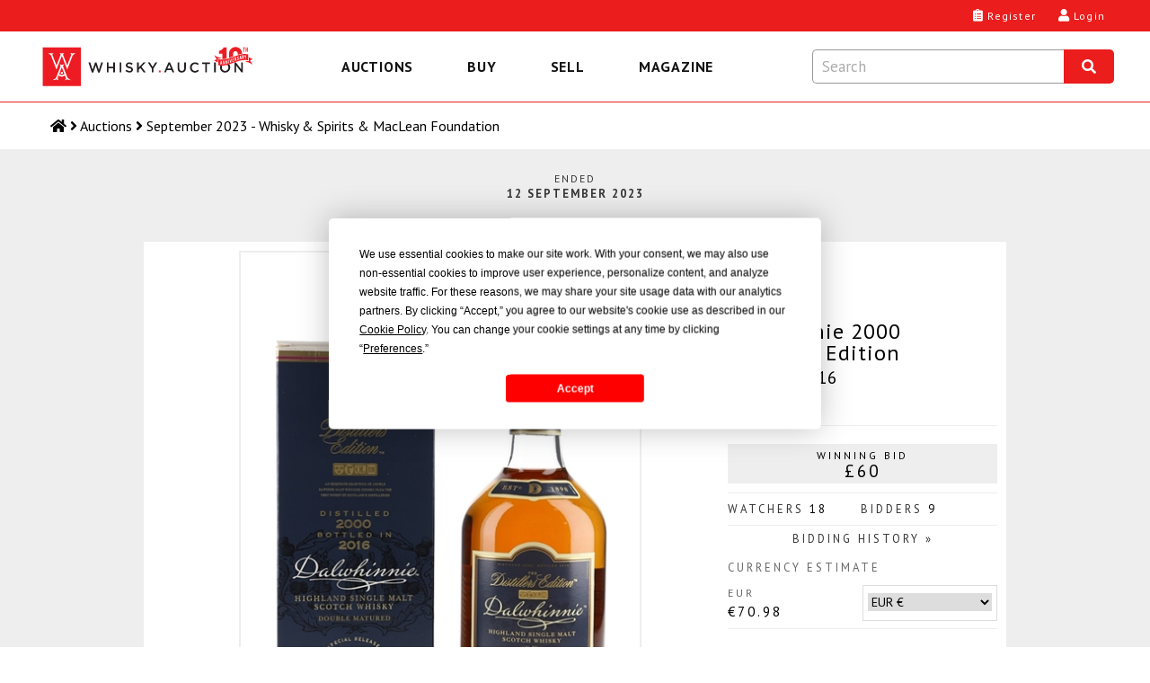

--- FILE ---
content_type: text/html; charset=utf-8
request_url: https://whisky.auction/auctions/lot/165877/dalwhinnie-2000-distillers-edition
body_size: 17033
content:
<!DOCTYPE html>
<html lang="en">

<head>
    <meta charset="UTF-8" />
    <meta http-equiv="X-UA-Compatible" content="IE=edge">
    <link rel="dns-prefetch" href="https://www.googletagmanager.com">
    <link rel="dns-prefetch" href="https://fonts.gstatic.com">
    <link rel="preconnect" href="https://www.googletagmanager.com">
    <link rel="preconnect" href="https://fonts.gstatic.com">
        <link rel="preload" as="image" href="https://media.whisky.auction/450/163013_0.jpg?id=355233" fetchpriority="high">
        <!--GF D-->
<link rel="preload" href="https://fonts.gstatic.com/s/ptsans/v17/jizaRExUiTo99u79D0KExQ.woff2" as="font" type="font/woff2" crossorigin>
<link rel="preload" href="https://fonts.gstatic.com/s/ptsans/v17/jizfRExUiTo99u79B_mh0O6tLQ.woff2" as="font" type="font/woff2" crossorigin>
<link rel="preload" href="https://fonts.gstatic.com/s/ptsans/v17/jizYRExUiTo99u79D0e0x8mI.woff2" as="font" type="font/woff2" crossorigin>
<link rel="preload" href="https://fonts.gstatic.com/s/lato/v24/S6uyw4BMUTPHjx4wXg.woff2" as="font" type="font/woff2" crossorigin>
<!--GF M-->
<link rel="preload" href="https://fonts.gstatic.com/s/ptsans/v17/jizaRExUiTo99u79D0KExcOPIDU.woff2" as="font" type="font/woff2" crossorigin>
<link rel="preload" href="https://fonts.gstatic.com/s/ptsans/v17/jizfRExUiTo99u79B_mh0O6tLR8a8zI.woff2" as="font" type="font/woff2" crossorigin>
<link rel="preload" href="https://fonts.gstatic.com/s/ptsans/v17/jizYRExUiTo99u79D0e0x8mIAjcQ-w.woff2" as="font" type="font/woff2" crossorigin>
<link rel="preload" href="https://fonts.gstatic.com/s/lato/v24/S6uyw4BMUTPHjx4wXiWtFCc.woff2" as="font" type="font/woff2" crossorigin>
<!--FA-->
<link rel="preload" href="/fonts/fontawesome-free-5.15.1-web/webfonts/fa-brands-400.woff2" as="font" type="font/woff2" crossorigin>
<link rel="preload" href="/fonts/fontawesome-free-5.15.1-web/webfonts/fa-regular-400.woff2" as="font" type="font/woff2" crossorigin>
<link rel="preload" href="/fonts/fontawesome-free-5.15.1-web/webfonts/fa-solid-900.woff2" as="font" type="font/woff2" crossorigin>

    
<script type="text/javascript" src="https://app.termly.io/resource-blocker/367a2765-19ec-4733-8d60-bede03985c24?autoBlock=off"></script>


    <!-- Global site tag (gtag.js) - Google Analytics -->
<script>window.dataLayer = window.dataLayer || [];</script>

<!-- Google Tag Manager -->
<script data-cfasync="false">
    (function (w, d, s, l, i) {
        w[l] = w[l] || []; w[l].push({
            'gtm.start':
                new Date().getTime(), event: 'gtm.js'
        }); var f = d.getElementsByTagName(s)[0],
            j = d.createElement(s), dl = l != 'dataLayer' ? '&l=' + l : ''; j.async = true; j.src =
                'https://www.googletagmanager.com/gtm.js?id=' + i + dl; f.parentNode.insertBefore(j, f);
    })(window, document, 'script', 'dataLayer', 'GTM-KC93KKD');</script>
<!-- End Google Tag Manager -->

<script>
	function gtag() { dataLayer.push(arguments); }

</script>
    <script>
	var waJsErrorLogger = {
		init: function () {
			var logError = function (message, label) {
				console.log('logError', { message, label });
				//gtag('event', message, {
				//	'event_category': 'JS Error',
				//	'event_label': label,
				//	/*'value': 1,*/
				//	'non_interaction': true
				//});
				logErrorLocal(message, label);
			};

			var logErrorLocal = function (message, label) {
				console.log('logErrorLocal', { message, label });
				try {
					if (message == "Can't find variable: _AutofillCallbackHandler" || message == "Script error.") {
						console.log('logErrorLocal excluded', message);
					} else {
						var clientErrorRequestVM = new Object();
						var m = message;
						if (label != null) {
							m += ' | ' + label
						}
						clientErrorRequestVM.m = m;
						clientErrorRequestVM.sw = screen.width;
						clientErrorRequestVM.sh = screen.height;
						clientErrorRequestVM.vw = window.innerWidth;
						clientErrorRequestVM.vh = window.innerHeight;
						clientErrorRequestVM.r = document.referrer;
						console.log('logErrorLocal', clientErrorRequestVM);
						var data = JSON.stringify(clientErrorRequestVM);
						$.ajax({
							url: '/service/apishared/logclienterror',
							type: 'POST',
							data: data,
							contentType: 'application/json',
							statusCode: {
								200: function () {
									console.log('logErrorLocal', 200, arguments);
								},
								400: function (err) {
									console.log('logErrorLocal', 400, arguments);
								},
								500: function (err) {
									console.log('logErrorLocal', 500, arguments);
								}
							}
						});
					}
				}
				catch (error) {
					console.error(error, { message, label });
				}
			};

			var logErrorAddEventListener = function (e) {
				console.log('logErrorAddEventListener', arguments);
				var message;
				var label;
				if (typeof e.message === 'string' || e.message instanceof String) {
					message = e.message;
					var eString = '';
					try {
						eString = JSON.stringify(e);
					} catch (error) {
						console.log('Failed to stringify e', e, error);
					}
					label = e.filename + ': ' + e.lineno + ':' + e.colno + ' - ' + eString;
					if (e.error != null && e.error.stack != null) {
						console.log('logErrorAddEventListener', e.error);
						console.log('logErrorAddEventListener', e.error.stack);
						message = e.error.message;
						label = e.error.stack;
					}
				}
				else {
					var event = window.event;
					if (event != null) {
						message = event.errorMessage;
						label = event.errorUrl + ': ' + event.errorLine + ',' + event.errorCharacter;
					}
				}
				logError(message, label);
			};

			var logErrorAttachEvent = function (msg, url, lineNo, error) {
				console.log('logErrorAttachEvent', arguments);
				var eString = '';
				try {
					eString = JSON.stringify(error);
				} catch (errorException) {
					console.log('Failed to stringify error', error, errorException);
				}
				var label = url + ': ' + lineNo + ' - ' + eString;
				logError(msg, label);
			};

			// Track basic JavaScript errors
			if (window.addEventListener) {
				// W3C model
				window.addEventListener('error', logErrorAddEventListener);
			}
			else if (window.attachEvent) {
				// Microsoft model
				window.attachEvent('onerror', logErrorAttachEvent);
			}
		}
	}
	waJsErrorLogger.init();
</script>
<!--Donut#[base64]#-->
	<script>
	if ('serviceWorker' in navigator) {
		window.addEventListener('load', function () {
			navigator.serviceWorker.register('/serviceWorker.js?v=4IDLWmaZoEeHRQPAPrXWNmbI88yDG0Dzc-CCnwIVhZw1').then(function (registration) {
				console.log('[ServiceWorker] registration successful with scope: ', registration.scope);
			}, function (err) {
				console.log('[ServiceWorker] registration failed: ', err);
			});
		});
	}
	//if (window.location.protocol === 'http:') {
	//	const requireHTTPS = document.getElementById('requireHTTPS');
	//	const link = requireHTTPS.querySelector('a');
	//	link.href = window.location.href.replace('http://', 'https://');
	//	requireHTTPS.classList.remove('hidden');
	//}
	</script>
<!--EndDonut-->

    <title>Dalwhinnie 2000 Distillers Edition - Lot 165877 - Buy/Sell Highland Whisky Online</title>
    <meta name="title" content="Dalwhinnie 2000 Distillers Edition - Lot 165877 - Buy/Sell Highland Whisky Online" />
    <meta name="description" content="A bottle of Dalwhinnie 2003 Single Malt Scotch Whisky. This was distilled in 2000, double matured in oloroso sherry casks and bottled 2016 for the Distillers Edition series. This bottle is from batch number D.SX.312." />
    <meta name="viewport" content="width=device-width, initial-scale=1">

    <meta property="og:type" content="website" />
    <meta property="og:title" content="Dalwhinnie 2000 Distillers Edition - Lot 165877 - Buy/Sell Highland Whisky Online" />
    <meta property="og:description" content="A bottle of Dalwhinnie 2003 Single Malt Scotch Whisky. This was distilled in 2000, double matured in oloroso sherry casks and bottled 2016 for the Distillers Edition series. This bottle is from batch number D.SX.312." />
        <meta property="og:image" content="https://media.whisky.auction/450/163013_0.jpg?id=355233" />
        <meta property="og:image:width" content="900" />
        <meta property="og:image:height" content="1200" />
    <meta property="og:url" content="https://whisky.auction/auctions/lot/165877/dalwhinnie-2000-distillers-edition" />

    <meta name="twitter:card" content="summary_large_image" />
    <meta name="twitter:description" content="A bottle of Dalwhinnie 2003 Single Malt Scotch Whisky. This was distilled in 2000, double matured in oloroso sherry casks and bottled 2016 for the Distillers Edition series. This bottle is from batch number D.SX.312." />
    <meta name="twitter:title" content="Dalwhinnie 2000 Distillers Edition - Lot 165877 - Buy/Sell Highland Whisky Online" />
    <meta name="twitter:site" content="@dreamdrams">
        <meta name="twitter:image" content="https://media.whisky.auction/450/163013_0.jpg?id=355233" />
    <meta name="twitter:creator" content="@dreamdrams">

    <link rel="canonical" href="https://whisky.auction/auctions/lot/165877/dalwhinnie-2000-distillers-edition" />

    <meta name="apple-mobile-web-app-title" content="Whisky.Auction">
    <meta name="apple-mobile-web-app-status-bar-style" content="black">
    <meta name="apple-mobile-web-app-capable" content="yes">
    <meta name="HandheldFriendly" content="True">

    <link rel="apple-touch-icon" sizes="57x57" href="/content/images/icons/v4/apple-touch-icon-57x57.png">
    <link rel="apple-touch-icon" sizes="60x60" href="/content/images/icons/v4/apple-touch-icon-60x60.png">
    <link rel="apple-touch-icon" sizes="72x72" href="/content/images/icons/v4/apple-touch-icon-72x72.png">
    <link rel="apple-touch-icon" sizes="76x76" href="/content/images/icons/v4/apple-touch-icon-76x76.png">
    <link rel="apple-touch-icon" sizes="114x114" href="/content/images/icons/v4/apple-touch-icon-114x114.png">
    <link rel="apple-touch-icon" sizes="120x120" href="/content/images/icons/v4/apple-touch-icon-120x120.png">
    <link rel="apple-touch-icon" sizes="144x144" href="/content/images/icons/v4/apple-touch-icon-144x144.png">
    <link rel="apple-touch-icon" sizes="152x152" href="/content/images/icons/v4/apple-touch-icon-152x152.png">
    <link rel="apple-touch-icon" sizes="180x180" href="/content/images/icons/v4/apple-touch-icon-180x180.png">
    <link rel="icon" type="image/png" href="/content/images/icons/v4/favicon-32x32.png" sizes="32x32">
    
    <link rel="icon" type="image/png" href="/content/images/icons/v4/favicon-96x96.png" sizes="96x96">
    <link rel="icon" type="image/png" href="/content/images/icons/v4/android-chrome-192x192.png" sizes="192x192">
    <link rel="icon" type="image/png" href="/content/images/icons/v4/favicon-16x16.png" sizes="16x16">
    <link rel="icon" type="image/png" href="/content/images/icons/v4/favicon-32x32.png" sizes="32x32">
    <link rel="manifest" href="/content/images/icons/v4/manifest.json">
    <meta name="theme-color" content="#ff0000">

    <link rel="mask-icon" href="/content/images/icons/v4/safari-pinned-tab.svg" color="#ff0000">
    <link rel="shortcut icon" href="/content/images/icons/v4/favicon.ico">
    <link rel="search" type="application/opensearchdescription+xml" href="/content/opensearch.xml" title="Whisky.Auction" />

    <meta name="application-name" content="Whisky.Auction">
    <meta name="msapplication-TileColor" content="#ffffff">
    <meta name="msapplication-TileImage" content="/content/images/icons/v4/mstile-144x144.png">
    <meta name="msapplication-config" content="/content/images/icons/v4/browserconfig.xml">

    

    <link href='//fonts.googleapis.com/css?family=PT+Sans:400,700,400italic%7CLato:300,400,400italic,700%7CDroid+Serif:400,700,700italic,400italic&display=swap' rel='stylesheet' type='text/css' media="all" />
    <style>
	.fa, .fab, .fad, .fal, .far, .fas {
		-moz-osx-font-smoothing: grayscale;
		-webkit-font-smoothing: antialiased;
		display: inline-block;
		font-style: normal;
		font-variant: normal;
		text-rendering: auto;
		line-height: 1
	}

		.fa.fa-pull-left, .fab.fa-pull-left, .fal.fa-pull-left, .far.fa-pull-left, .fas.fa-pull-left {
			margin-right: .3em
		}

		.fa.fa-pull-right, .fab.fa-pull-right, .fal.fa-pull-right, .far.fa-pull-right, .fas.fa-pull-right {
			margin-left: .3em
		}

	.fa-times:before {
		content: "\f00d"
	}

	.fa-search:before {
		content: "\f002"
	}

	.fa-clipboard-list:before {
		content: "\f46d"
	}

	.fa-user:before {
		content: "\f007"
	}

	.fa-search:before {
		content: "\f002"
	}

	.fa-bars:before {
		content: "\f0c9"
	}

	.fa-angle-right:before {
		content: "\f105"
	}

	.fa-facebook-f:before {
		content: "\f39e"
	}

	.fa-twitter:before {
		content: "\f099"
	}

	.fa-instagram:before {
		content: "\f16d"
	}

	.fa-linkedin-in:before {
		content: "\f0e1"
	}

	.fa-cc-visa:before {
		content: "\f1f0"
	}

	.fa-cc-mastercard:before {
		content: "\f1f1"
	}

	.fa-cc-amex:before {
		content: "\f1f3"
	}

	.fa-clock:before {
		content: "\f017"
	}

	.fa-credit-card:before {
		content: "\f09d"
	}

	.fa-id-card:before {
		content: "\f2c2"
	}

	.fa-file-invoice:before {
		content: "\f570"
	}

	@font-face {
		font-family: "Font Awesome 5 Brands";
		font-style: normal;
		font-weight: 400;
		font-display: swap;
		src: url(/fonts/fontawesome-free-5.15.1-web/webfonts/fa-brands-400.eot);
		src: url(/fonts/fontawesome-free-5.15.1-web/webfonts/fa-brands-400.eot?#iefix) format("embedded-opentype"),url(/fonts/fontawesome-free-5.15.1-web/webfonts/fa-brands-400.woff2) format("woff2"),url(/fonts/fontawesome-free-5.15.1-web/webfonts/fa-brands-400.woff) format("woff"),url(/fonts/fontawesome-free-5.15.1-web/webfonts/fa-brands-400.ttf) format("truetype"),url(/fonts/fontawesome-free-5.15.1-web/webfonts/fa-brands-400.svg#fontawesome) format("svg")
	}

	.fab {
		font-family: "Font Awesome 5 Brands"
	}

	@font-face {
		font-family: "Font Awesome 5 Free";
		font-style: normal;
		font-weight: 400;
		font-display: swap;
		src: url(/fonts/fontawesome-free-5.15.1-web/webfonts/fa-regular-400.eot);
		src: url(/fonts/fontawesome-free-5.15.1-web/webfonts/fa-regular-400.eot?#iefix) format("embedded-opentype"),url(/fonts/fontawesome-free-5.15.1-web/webfonts/fa-regular-400.woff2) format("woff2"),url(/fonts/fontawesome-free-5.15.1-web/webfonts/fa-regular-400.woff) format("woff"),url(/fonts/fontawesome-free-5.15.1-web/webfonts/fa-regular-400.ttf) format("truetype"),url(/fonts/fontawesome-free-5.15.1-web/webfonts/fa-regular-400.svg#fontawesome) format("svg")
	}

	.fab, .far {
		font-weight: 400
	}

	@font-face {
		font-family: "Font Awesome 5 Free";
		font-style: normal;
		font-weight: 900;
		font-display: swap;
		src: url(/fonts/fontawesome-free-5.15.1-web/webfonts/fa-solid-900.eot);
		src: url(/fonts/fontawesome-free-5.15.1-web/webfonts/fa-solid-900.eot?#iefix) format("embedded-opentype"),url(/fonts/fontawesome-free-5.15.1-web/webfonts/fa-solid-900.woff2) format("woff2"),url(/fonts/fontawesome-free-5.15.1-web/webfonts/fa-solid-900.woff) format("woff"),url(/fonts/fontawesome-free-5.15.1-web/webfonts/fa-solid-900.ttf) format("truetype"),url(/fonts/fontawesome-free-5.15.1-web/webfonts/fa-solid-900.svg#fontawesome) format("svg")
	}

	.fa, .far, .fas {
		font-family: "Font Awesome 5 Free"
	}

	.fa, .fas {
		font-weight: 900
	}
</style>

<link href="/Content/site.css?v=YulLwhncVSHbUpRlcT8q2VL2mIvsHP-Nig_irATTCDA1" rel="stylesheet" media="all" />
    <!--Donut#[base64]#--><!--EndDonut-->
    
    <!-- Backward compatibility with IE8 (MUST be placed after the css files that contain the media queries) -->
    <!--[if lt IE 9]>
    <script src="/scripts/other/respond.js"></script>
    <![endif]-->
    <script type="application/ld+json">
	{
	"@context": "https://schema.org",
	"@type": "Organization",
	"url": "https://whisky.auction",
	"logo": "https://whisky.auction/content/images/logos/v2/wa-logo.png",
	"@graph": [
	{
	"@type": "Organization",
	"@id": "https://whisky.auction/#organization",
	"name": "Whisky.Auction",
	"url": "https://whisky.auction",
	"sameAs": ["https://www.facebook.com/whiskydotauction", "https://www.instagram.com/whisky.auction/", "https://www.linkedin.com/company/whisky-auction/", "https://twitter.com/dreamdrams"],
	"logo":
	{
	"@type": "ImageObject",
	"@id": "https://whisky.auction/#logo",
	"inLanguage": "en-GB",
	"url": "https://whisky.auction/content/images/logos/v2/wa-logo.png",
	"width": 1920,
	"height": 412,
	"caption": "Whisky.Auction"
	},
	"image":
	{
	"@id": "https://whisky.auction/#logo"
	}
	},
	{
	"@type": "WebSite",
	"@id": "https://whisky.auction/#website",
	"url": "https://whisky.auction",
	"name": "Whisky.Auction",
	"description": "The best online whisky auctioneer for buying/selling old &amp; rare Scotch whisky, world whiskey, fine spirits, other alcoholic drinks/beverages, miniatures &amp; memorabilia.",
	"publisher":
	{
	"@id": "https://whisky.auction/#organization"
	},
	"potentialAction": [
	{
	"@type": "SearchAction",
	"target": "https://whisky.auction/auctions/search?src={search_term_string}",
	"query-input": "required name=search_term_string"
	}
	],
	"inLanguage": "en-GB"
	},
	{
	"@type": "WebPage",
	"@id": "https://whisky.auction/#webpage",
	"url": "https://whisky.auction/",
	"name": "Whisky.Auction",
	"isPartOf":
	{
	"@id": "https://whisky.auction/#website"
	},
	"about":
	{
	"@id": "https://whisky.auction/#organization"
	},
	
	"description": "A bottle of Dalwhinnie 2003 Single Malt Scotch Whisky. This was distilled in 2000, double matured in oloroso sherry casks and bottled 2016 for the Distillers Edition series. This bottle is from batch number D.SX.312.",
	"inLanguage": "en-GB",
	"potentialAction": [
	{
	"@type": "ReadAction",
	"target": ["https://whisky.auction/"]
	}
	]
	}
	]
	}
</script>

    
</head>
<body class="lot-detail fullwidth inner">
    <noscript>
    <iframe src="https://www.googletagmanager.com/ns.html?id=GTM-KC93KKD" height="0" width="0" style="display:none;visibility:hidden"></iframe>
</noscript>

    <main>
        <!-- COVID-19 -->
        
        

        <!-- Header -->
        
<!--Donut#[base64]#--><header class="header">
	<div class="header__wrapper">
		<div class="header__logo-nav">
			<a class="header__logo-link" data-event-category="header-logo" href="/" title="Whisky.Auction - Whisky &amp; Fine Spirits Auction">
				<img class="header__logo-image" src="/content/images/logos/v2/wa-logo-10th-anniversary-optimized.svg" alt="Whisky.Auction - Whisky &amp; Fine Spirits Auction" width="2000" height="429">
			</a>
			
<nav class="header__navigation navigation navigation--close js-navigation" role="menu" id="js--menu">
	<div class="navigation__wrapper" itemscope itemtype="https://schema.org/SiteNavigationElement" role="none">
		<button class="navigation__btn navigation__btn--close js-navigation__btn--close" aria-controls="js--menu" role="menuitem">Close</button>
		<div class="navigation__container">
			<button type="button" class="navigation__link  js-navigation__link" title="Auctions" role="menuitem" aria-expanded="false">Auctions</button>
			<div class="sub-navigation js-sub-navigation">
				<div class="sub-navigation__wrapper">
											<a class="sub-navigation__link" itemprop="url" role="menuitem" href="/auctions/live" title="Live Auction" data-event-category="top-nav" data-event-label="LiveAuction">Live Auction</a>
					<a class="sub-navigation__link" itemprop="url" role="menuitem" href="/auctions" title="Past auctions" data-event-category="top-nav" data-event-label="PastAuctions">Past auctions</a>
					<a class="sub-navigation__link" itemprop="url" role="menuitem" href="/charity" title="Charity Auctions" data-event-category="top-nav" data-event-label="CharityAuctions">Charity Auctions</a>
					<a class="sub-navigation__link" itemprop="url" role="menuitem" href="/auction-calendar" title="Auction calendar" data-event-category="top-nav" data-event-label="Buy-AuctionDates">Auction calendar</a>
				</div>
			</div>
		</div>
		<div class="navigation__container">
			<button type="button" class="navigation__link js-navigation__link" title="Buy" role="menuitem" aria-expanded="false">Buy</button>
			<div class="sub-navigation js-sub-navigation">
						<a class="sub-navigation__link" itemprop="url" role="menuitem" href="/auctions/mybids" title="My bids" data-event-category="top-nav" data-event-label="MyBids">My bids</a>
							<a class="sub-navigation__link" itemprop="url" role="menuitem" href="/auctions/following" title="My watch list" data-event-category="top-nav" data-event-label="MyWatchList">My watch list <span id="ltlNavFollowing"></span></a>
				<a class="sub-navigation__link" itemprop="url" role="menuitem" href="/buy/auction-end-times" title="Auction end times" data-event-category="top-nav" data-event-label="Buy-AuctionEndTimes">Auction end times</a>
				<a class="sub-navigation__link" itemprop="url" role="menuitem" href="/buy/buyer-s-guide" title="Buyer's Guide" data-event-category="top-nav" data-event-label="Buy-BuyersGuide">Buyer's Guide</a>
				<a class="sub-navigation__link" itemprop="url" role="menuitem" href="/faq#faq-buying" title="FAQs" data-event-category="top-nav" data-event-label="Buy-FAQs">FAQs</a>
				<a class="sub-navigation__link" itemprop="url" role="menuitem" href="/buyer/orders" title="Track My Orders" data-event-category="top-nav" data-event-label="Buy-TrackOrders">Track My Orders</a>
			</div>
		</div>
		<div class="navigation__container">
			<button type="button" class="navigation__link js-navigation__link" title="Sell" role="menuitem" aria-expanded="false">Sell</button>
			<div class="sub-navigation js-sub-navigation">
				<a class="sub-navigation__link" itemprop="url" role="menuitem" href="/seller/sell" title="Sell my bottle" data-event-category="top-nav" data-event-label="Sell-SellMyBottle">Sell my bottle</a>
				<a class="sub-navigation__link" itemprop="url" role="menuitem" href="/sell/free-valuation" title="Free valuation" data-event-category="top-nav" data-event-label="Sell-FreeValuation">Free valuation</a>
				<a class="sub-navigation__link" itemprop="url" role="menuitem" href="/sell/how-to-pack-a-bottle" title="How to pack a bottle" data-event-category="top-nav" data-event-label="Sell-HowToPack">How to pack a bottle</a>
				<a class="sub-navigation__link" itemprop="url" role="menuitem" href="/sell/seller-s-guide" title="Seller's Guide" data-event-category="top-nav" data-event-label="Sell-SellersGuide">Seller's Guide</a>
				<a class="sub-navigation__link" itemprop="url" role="menuitem" href="/faq#faq-selling" title="FAQs" data-event-category="top-nav" data-event-label="Sell-FAQs">FAQs</a>
			</div>
		</div>
		<div class="navigation__container">
			<a class="navigation__link" itemprop="url" role="menuitem" href="https://magazine.whisky.auction/" target="_blank" rel="noopener" title="Magazine" data-event-category="top-nav" data-event-label="Magazine">Magazine</a>
		</div>
		
	</div>
</nav>
			<div class="header__search search js-search">
	<div class="search__wrapper js-search__wrapper">
		<div class="search__header">
			<button class="search__button search__button--close js-search__button--close" title="Close" aria-label="Close"><i class="fas fa-times"></i></button>
			<form id="formSearchInput" class="search__form" action="javascript:search.globalSearch()">
				<input type="text" placeholder="Search" class="input search__input js-search__input" id="txtSearch" autocomplete="off" value="" aria-label="Search terms">
				<button type="submit" class="globalSearch search__button search__button--submit" id="btnSearch" title="Search" aria-label="Search"><i class="fas fa-search"></i></button>
			</form>
		</div>
		<div class="search__content search__content--hide js-search__content">			
			<div class="search__results js-search__results" id="pnlAutocomplete"></div>
		</div>
	</div>
</div>
		</div>
		<div class="header__content">
			<div class="header__links">
					<a class="button__headar header__link" data-event-category="header-nav" data-event-label="register" title="Register" href="/account/registration">
						<i class="header__link-icon fas fa-clipboard-list"></i>
						<span class="header__label">Register</span>
					</a>
					<a class="button__headar header__link header__link--login" data-event-category="header-nav" data-event-label="log-in" title="Login" href="/account/login">
						<i class="header__link-icon fas fa-user"></i>
						<span class="header__label">Login</span>
					</a>
				<button type="button" class="button__headar header__link header__link--search js-header-link--search" data-event-category="header-nav" data-event-label="search" title="Search" href="javascript:void(0);">
					<i class="header__link-icon header__link-icon--search fas fa-search"></i>
					<span class="header__label">Search</span>
				</button>
				<button type="button" class="button__headar header__link header__link--menu js-header-link--menu" data-event-category="header-nav" data-event-label="menu" title="Menu" href="javascript:void(0);">
					<i class="header__link-icon fas fa-bars"></i>
					<span class="header__label">Menu</span>
				</button>
			</div>
		</div>
	</div>
</header><!--EndDonut-->
<!--Donut#[base64]#-->
<!--EndDonut-->

<!--Donut#[base64]#-->




<!--EndDonut-->
        
<nav class="breadcrumb">
	<ol class="breadcrumb__list">
		<li class="breadcrumb__item"><a class="breadcrumb__link breadcrumb__link--home" href="/" title="Home" aria-label="Home"><i class="fas fa-home"></i> <span class="breadcrumb__name">Home</span></a></li>
						<li class="breadcrumb__item"><i class="fas fa-angle-right"></i> <a class="breadcrumb__link" href="/auctions"><span>Auctions</span></a></li>
						<li class="breadcrumb__item"><i class="fas fa-angle-right"></i> <a class="breadcrumb__link" href="/auctions/auction/152"><span>September 2023 - Whisky &amp; Spirits &amp; MacLean Foundation</span></a></li>
	</ol>
</nav>
        

        <!-- Content -->
        <div class="content-new content-new--grey">
            <div class="wrapper main" id="productDetail" itemscope itemtype="http://schema.org/Product">
                <div class="container2 title-main">
                    
		<span class="auction-endtime">
			<span>Ended</span>
			<span class="date">12 September 2023</span>
		</span>

                </div>
                <div id="contentmain">
                    <div class="container lot-detail fullwidth inner" style="background: #ffffff;">
                        <div class="content">
                            

<div id="confirmBid" class="glass" data-country-code="">
    <div class="popup">
        <div class="h4 waForm-label">Confirm your bid</div>
        <span id="confirmName"></span>
        <img src="/Content/images/common/3x4-00000000.png" alt="Dalwhinnie 2000 Distillers Edition Bottled 2016 70cl / 43%" id="confirmImage" width="180" height="240" />
        <div class="lot-title"><span id="lotTitle1"></span> <span id="lotTitle2"></span> <span id="lotTitle3"></span></div>
        <div class="clear"></div>
        <div id="confirmAmountWrap" class="waForm input">
            <div>
                <span class="waForm-labelx" id="confirmAmountLabel"></span><strong id="confirmAmount"></strong>
                <div class="clear"></div>
            </div>
        </div>
        <div class="clear"></div>
        <div class="reminder">Remember to check the pictures, description and condition before you confirm your&nbsp;bid.</div>
                        <div class="reminder reminder--important" id="tariff-charge-text" style="display: none;">This item will be subject to an additional <span id="tariff-charge-percentage"></span>% tariff if shipped to your current delivery address. This tariff has been imposed by the  government.<br /><br />For an estimate of total costs on your current bids go to <a target="_blank" href="/auctions/estimatemytotalpayment">Estimate My Total Payment</a>.</div>
        <div id="msgBox"><span id="msgText"></span></div>
        <input type="hidden" id="hdnConfirmAmount" />
        <input type="hidden" id="hdnConfirmLot" />

        <input class="wa-button-md button-left off-grey on-lightgrey btn-bid-cancel" type="button" id="btnCancelBid" value="Cancel" />
        <input class="wa-button-md button-left off-grey on-lightgrey btn-bid-ok" type="button" id="btnOkBid" value="OK" />
        <input class="wa-button-md button-right off-green on-orange btn-bid-confirm" type="button" id="btnConfirmBid" value="OK" />
        <div class="clear"></div>
    </div>
</div>
<div id="bidHistory" class="glass"><div class="popup"><input class="wa-button-md button-right off-grey on-lightgrey btn-back" style="margin: 0 0 -28px 0;" type="button" id="btnCloseHistory" value="x" /><div class="clear"></div><div id="bidHistoryContent"></div><div class="clear"></div></div></div>
<!--Donut#[base64]#-->	<div id="loginForm" class="glass" data-token="6d0043007000cf006800ca00f1006d008600bb002600da00ae00ef008b001b0012000e00"><div class="popup"><button class="wa-button-sm button-right off-grey on-lightgrey" style="padding:0;height:1.5rem;width:1.5rem;" id="btnCloseLoginForm"><i class="fas fa-times"></i></button><div class="clear"></div><div id="loginFormContent"></div><div class="clear"></div></div></div>
<!--EndDonut-->
<div id="help-vat-applicable" class="popup-overlay"><div class="popup-inner popup-inner-white popup-inner-vat"><div class="btn-popup-close"><i class="far fa-times-circle"></i></div><h4 class="popup-inner__title">VAT Applicable</h4><div class="toolTipContent"><p>Please note, this affects buyers delivering to the UK who are not UK trade buyers.</p><p>This lot is being sold by either a UK VAT Registered Business or a non-UK seller and therefore is subject to VAT on the hammer price.</p><p>If your delivery address is within the UK, 20% VAT will be added to the hammer price at checkout.</p><p>If your delivery address is not within the UK, no VAT will be added at checkout however buyers will still be liable for any local customs/duties charges that apply upon arrival of the shipment in the destination country.</p></div></div></div><div class="clear"></div>
<div id="lot_165877" class="product-info lot-item lotItem CR NA    " data-nextbid="65.0000" data-increment="5" data-winningbid="60.0000" data-yourbid="0" data-autobid="0" data-enddate="2023-09-12 22:03:16" data-nowtime="2026-01-17 09:55:56" data-offset="0" data-tariffchargepercentage="0" data-vat-scheme="" data-auction-status="Close" data-auction-id="152" data-product-id="163013">
	<div class="product-imagery">
		<div class="product-image-main">
			<img id="productImgMain" src="https://media.whisky.auction/450/163013_0.jpg?id=355233" data-zoom-image="https://media.whisky.auction/900/163013_0.jpg?id=355233" alt="Dalwhinnie 2000 Distillers Edition Bottled 2016 70cl / 43%" width="900" height="1200" class="custom_lazy" />
		</div>
		<div class="product-thumbs">

			<a href="javascript:;" class="active img"><img src="https://media.whisky.auction/68/163013_0.jpg?id=355233" data-image="https://media.whisky.auction/450/163013_0.jpg?id=355233" data-zoom-image="https://media.whisky.auction/900/163013_0.jpg?id=355233" alt="Dalwhinnie 2000 Distillers Edition Bottled 2016 70cl / 43%" width="180" height="240" class="customthumb" loading="lazy" srcset="https://media.whisky.auction/68/163013_0.jpg?id=355233 1x, https://media.whisky.auction/102/163013_0.jpg?id=355233 1.5x, https://media.whisky.auction/136/163013_0.jpg?id=355233 2x" /><link itemprop="image" href="https://media.whisky.auction/900/163013_0.jpg?id=355233" /></a>
				<a href="javascript:;" class="img"><img src="https://media.whisky.auction/68/163013_1.jpg?id=355234" data-image="https://media.whisky.auction/900/163013_1.jpg?id=355234" data-zoom-image="https://media.whisky.auction/900/163013_1.jpg?id=355234" alt="Dalwhinnie 2000 Distillers Edition Bottled 2016 70cl / 43%" width="180" height="240" class="customthumb" loading="lazy" srcset="https://media.whisky.auction/68/163013_1.jpg?id=355234 1x, https://media.whisky.auction/102/163013_1.jpg?id=355234 1.5x, https://media.whisky.auction/136/163013_1.jpg?id=355234 2x" /><link itemprop="image" href="https://media.whisky.auction/900/163013_1.jpg?id=355234" /></a>
		</div>
		<div class="clear"></div>
	</div>
	<div class="product-data">
		<div class="watch-count timer">
			<div class="watch"><button class="btnFollow notFollowing" aria-label="Watch lot"><span><i class="far fa-eye"></i><i class="fas fa-times"></i></span>Watch</button><button data-url="/account/login?ReturnUrl=/auctions/lot/165877/dalwhinnie-2000-distillers-edition" class="btnFollowLink" aria-label="Watch lot"><span><i class="far fa-eye"></i><i class="fas fa-times"></i></span>Watch</button></div>

			<div class="col"><span class="timerItem days">0</span> days</div>
			<div class="col"><span class="timerItem hours">0</span> hrs</div>
			<div class="col"><span class="timerItem minutes">0</span> mins</div>
			<div class="col"><span class="timerItem seconds">0</span> secs</div>
		</div>
		<div class="clear"></div>
		<div class="product-ref"><p><span class="label">Lot</span> 165877</p></div>
		<h1 class="product-title" itemprop="name">
			<span class="lotName1 line-1">Dalwhinnie 2000 Distillers Edition</span>
			<span class="lotName2 line-2">
Bottled 2016			</span>
			<span class="lotName3 line-3">
70cl / 43%			</span>
		</h1>
		<div class="lot-statuses">
			<input data-vat-rate="vat-rate" data-vat-scheme="" data-category-id="5" type="hidden" value="20" />
			<div class="time-status"><div class="time-status-flag time-status-flag-10">Ending<br />soon</div><div class="time-status-flag time-status-flag-1">Last<br />chance!</div></div>
			<div class="lot-status"><div class="reserve-not-met">Reserve <span>Not met</span></div></div>
			<div class="lot-status-aftersale"><div class="aftersale"><span>Sold in</span> Aftersale</div></div>
			<div class="winStatus win-status"><div class="winflag">You Are <span>Winning</span></div><div class="wonflag">You <span>Won</span></div><div class="outbidFlag">You were <span>Outbid</span></div></div>
		</div>
		<div class="clear"></div>
		<div class="startingbid"><div class="block"><div><span class="label">Starting Bid</span><span class="value">&pound;5</span></div></div></div>
		

		<div class="lot-detail-data" itemprop="offers" itemtype="http://schema.org/Offer" itemscope>
			<meta itemprop="priceCurrency" content="GBP" />
					<meta itemprop="price" content="60.0000" />

			<meta itemprop="priceValidUntil" content="2023-09-12 19:30" />
			<meta itemprop="availability" content="https://schema.org/SoldOut" />
			<meta itemprop="availabilityStarts" content="2023-09-03 10:00" />
			<meta itemprop="availabilityEnds" content="2023-09-12 19:30" />
			<meta itemprop="url" content="https://whisky.auction/auctions/lot/165877/dalwhinnie-2000-distillers-edition" />
			<div class="modeldata">
				<div class="bid-info row1">
					<div class="bid-current">
						<div>
							<span class="label">Current Bid</span>
							<p><span class="winningBid value">&pound;60</span></p>
							<div class="clear" style="padding: 0px; border: 0px none;"></div>
						</div>
					</div>
					<div class="bid-starting">
						<div>
							<span class="label">Starting Bid</span>
							<p><span class="startingBid value">&pound;5</span></p>
							<div class="clear" style="padding: 0px; border: 0px none;"></div>
						</div>
					</div>
				</div>
				<div class="bid-info row2">
					<div class="bid-yourbid">
						<div>
							<span class="label">My Bid</span>
							<span class="bidCurrencyFormat">£</span>
							<span class="yourBid value">0</span>
							<div class="clear" style="padding: 0px; border: 0px none;"></div>
						</div>
					</div>
					<div class="bid-yourlimit">
						<div>
							<span class="label">My Limit</span>
							<span class="bidCurrencyFormat">£</span>
							<span class="bidLimit value">0</span>
							<div class="clear" style="padding: 0px; border: 0px none;"></div>
						</div>
					</div>
					<div class="clear"></div>
				</div>
				<div class="bid-info row3">
					<div class="bid-bidlimit">
						<div>
							<span class="label">My Bid Limit</span>
							<span class="bidCurrencyFormat">£</span>
							<input class="autobid value" type="number" value="" aria-label="My new bid limit" min="1">
							<div class="clear" style="padding: 0px; border: 0px none;"></div>
						</div>
					</div>
					<div class="bid-action"><div><input class="btn-bid btnBid" name="btn-bid" type="button" value="+ &#163;5 »" /></div></div>
					<div class="clear"></div>
				</div>
				<div class="clear"></div>
			</div>
			<div class="bidnow">
				<div class="hammerprice"><div><span>Current Bid</span> <span class="winningBid">&pound;60</span></div></div>
				<div class="startingbid"><div><span>Starting Bid</span> <span class="startingBid">&pound;5</span></div></div>
				<a class="bid-link unauthenticated" href="javascript:;" data-url="/account/login?ReturnUrl=/auctions/lot/165877/dalwhinnie-2000-distillers-edition">Bid &raquo;</a>
				<a class="bid-link authenticated" href="/auctions/lot/165877/dalwhinnie-2000-distillers-edition">Bid &raquo;</a>
			</div>
			<div class="hammerprice">
				<div>
					<span>Winning Bid</span>
						<span class="winningBid">&pound;60</span>
				</div>
				
			</div>
		</div>
		<div class="bid-data-row3">
			<div class="watchers-bidders"><div class="watchers">Watchers <span>18</span></div><div class="bidders">Bidders <span>9</span></div></div>
			<div class="clear"></div>
<!--Donut#[base64]#--><div class="bid-history">
			<a class="lnkHistory unauthenticated" href="javascript:;">Bidding History &raquo;</a>

	<input type="hidden" name="lastUpdated" value="2026-01-17T09:55:56.2811650Z" />
</div><!--EndDonut-->
			<div class="currency-estimate">
				<p>Currency Estimate</p>
				<div class="conversion">
					<span id="currencyType" class="currency-type">EUR</span>
					<span id="conversionValue" class="conversion-value">€70.98</span>
				</div>
				<div class="currency-selection">
					<div class="styled-select wide">
						<select aria-label="Choose another currency to estimate this lot&#39;s price" id="Currency" name="Currency"><option value="0.4851">AUD A$</option>
<option value="0.9076">CHF FR</option>
<option selected="selected" value="0.8453">EUR €</option>
<option value="0.0931">HKD HK$</option>
<option value="0.0046">JPY &#165;</option>
<option value="0.5637">SGD SG$</option>
<option value="0.0230">TWD NT$</option>
<option value="0.7259">USD $</option>
</select>
					</div>
				</div>
				<div class="clear"></div>
			</div>
		</div>
	</div>
</div>
<div id="help-fill-level" class="popup-overlay">
	<div class="popup-inner popup-inner-white">
		<div class="btn-popup-close"><i class="far fa-times-circle"></i></div>
		<h4 class="popup-inner__title">BOTTLE FILL LEVEL GUIDELINE</h4>
		<ul>
			<li>We always try to indicate the fill level of whisky or spirit inside old and rare bottles</li>
			<li>Please see the diagram below for a guide to the most commonly used fill-level terms.</li>
		</ul>
		
		<img class="fill-level-mobile" src="/Content/images/common/wa_bottle_top_m.jpg" width="1656" height="1437" alt="Fill level guide" loading="lazy">
	</div>
</div>
<div class="clear"></div>
<input id="jsback" class="wa-button-md off-grey on-lightgrey" type="button" value="Back" onclick="live.jsBackButton();">
<input id="hdnRefreshInterval" name="hdnRefreshInterval" type="hidden" value="60000" />

<input id="hdnToken" name="hdnToken" type="hidden" value="" />

                            <div class="clear"></div>
                        </div>
                        <div class="clear"></div>
                    </div>
                </div>
                <div id="contentsecondary">
                    <div class="container lot-detail fullwidth inner">
                        <div class="tab-title">
                            <h2 class="h2">Lot Information</h2>
                            
	<div class="additional socialshare">

			</div>
	<div class="clear"></div>

                        </div>
                        <div class="content">
                            <div class="meta">
                                
	<div itemprop="brand" itemtype="http://schema.org/Brand" itemscope><meta itemprop="name" content="Dalwhinnie" /></div>
	<meta itemprop="category" content="Highland" />
		<div class="metawrap">
				<label class="waForm-label">Bottler</label>
				<p>
						<a href="/auctions/search?src=&amp;pageIndex=0&amp;pageSize=30&amp;sort=EndTime&amp;dir=desc&amp;type=&amp;category=&amp;minPrice=0&amp;maxPrice=1000000&amp;minAge=0&amp;maxAge=100&amp;vintage=null&amp;brand=&amp;bottler=official%20distillery%20bottling&amp;minStrength=0&amp;maxStrength=100&amp;caskNumber=&amp;country=&amp;filter=preview" title="Find more lots from the Official Distillery Bottling category">Official Distillery Bottling</a>
				</p>
				<div class="clear"></div>
				<label class="waForm-label">Bottling Date</label>
				<p>
2016				</p>
				<div class="clear"></div>
				<label class="waForm-label">Cask Type</label>
				<p>
Oloroso Sherry				</p>
				<div class="clear"></div>
				<label class="waForm-label">Classification</label>
				<p>
Single Malt Scotch Whisky				</p>
				<div class="clear"></div>
				<label class="waForm-label">Country</label>
				<p>
						<a href="/auctions/search?src=&amp;pageIndex=0&amp;pageSize=30&amp;sort=EndTime&amp;dir=desc&amp;type=&amp;category=&amp;minPrice=0&amp;maxPrice=1000000&amp;minAge=0&amp;maxAge=100&amp;vintage=null&amp;brand=&amp;bottler=&amp;minStrength=0&amp;maxStrength=100&amp;caskNumber=&amp;country=scotland&amp;filter=all" title="Find more lots from the Scotland category">Scotland</a>
				</p>
				<div class="clear"></div>
				<label class="waForm-label">Region</label>
				<p>
Highland				</p>
				<div class="clear"></div>
				<label class="waForm-label">Series</label>
				<p>
The Distillers Edition				</p>
				<div class="clear"></div>
				<label class="waForm-label">Strength</label>
				<p>
						<a href="/auctions/search?src=&amp;pageIndex=0&amp;pageSize=30&amp;sort=EndTime&amp;dir=desc&amp;type=&amp;category=&amp;minPrice=0&amp;maxPrice=1000000&amp;minAge=0&amp;maxAge=100&amp;vintage=null&amp;brand=&amp;bottler=&amp;minStrength=43&amp;maxStrength=43&amp;caskNumber=&amp;country=&amp;filter=all" title="Find more lots from the 43% category">43%</a>
				</p>
				<div class="clear"></div>
				<label class="waForm-label">Vintage</label>
				<p>
						<a href="/auctions/search?src=&amp;pageIndex=0&amp;pageSize=30&amp;sort=EndTime&amp;dir=desc&amp;type=&amp;category=&amp;minPrice=0&amp;maxPrice=1000000&amp;minAge=0&amp;maxAge=100&amp;vintage=2000&amp;brand=&amp;bottler=&amp;minStrength=0&amp;maxStrength=100&amp;caskNumber=&amp;country=&amp;filter=all" title="Find more lots from the 2000 category">2000</a>
				</p>
				<div class="clear"></div>
			<p>
					<a href="/distilleries/dalwhinnie" title="">Dalwhinnie Auction</a>
			</p>
			<p>
					<a href="/categories/highland" title="">Highland Whisky Auction</a>
			</p>
			<p><a href="/auctions/search?src=&amp;pageIndex=0&amp;pageSize=30&amp;sort=EndTime&amp;dir=desc&amp;type=bottle&amp;category=&amp;minPrice=0&amp;maxPrice=1000000&amp;minAge=0&amp;maxAge=100&amp;vintage=&amp;brand=&amp;bottler=&amp;minStrength=0&amp;maxStrength=100&amp;caskNumber=&amp;country=&amp;bottlingDate=&amp;vatStatus=&amp;filter=live" title="Find more lots from the Bottle type">Bottle Auction</a></p>
			<div class="clear"></div>
		</div>

                            </div>
                            <div class="desc">
                                
	<div class="product-detail-description">
				<h3 class="h4">Description</h3>
		<div itemprop="description">
			<p>A bottle of Dalwhinnie 2003 Single Malt Scotch Whisky. This was distilled in 2000, double matured in oloroso sherry casks and bottled 2016 for the Distillers Edition series.</p> <p>This bottle is from batch number D.SX.312.</p>
					<p><text>This Dalwhinnie 2000 Distillers Edition sold at our online auction for &pound;60</text></p>
		</div>
	</div>

                                <div class="product-detail-condition">
                                    
			<h3 class="h4">Condition</h3>
<p>Please see images for fill level and label condition. Note minor damage to the box.</p> <p>The Whisky.Auction team has inspected this lot and found it to be suitable for sale. However, please note the absence of a condition statement does not imply that this lot is in perfect condition or free from wear and tear, imperfections or the effects of ageing. Older bottles often contain small amounts of sediment. We cannot guarantee that the contents of this bottle will be free from the effects of age, cork taint, oxidation or other faults.</p> <p>This bottle does not appear to be leaking. While we take every care to pack bottles securely we cannot guarantee that old corks and closures will not leak in transit.</p>			<h3 class="grey h4">Fill Level</h3>
		<p>Base of neck <button class="fillLevelTrigger" title="Bottle fill level guideline"><i class="fas fa-question-circle"></i></button></p>
			<h3 class="grey h4">Approx. shipping weight</h3>
			<p>1.50kg<br /><a href="/delivery-charges">Delivery charges</a></p>

                                    <div class="clear"></div>
                                </div>
                                
                                <div class="clear"></div>
                            </div>
                            <div class="clear"></div>
                        </div>
                        <div class="clear"></div>
                    </div>
                </div>
            </div>
            <div class="push push--new"></div>
        </div>

        <!-- Footer -->
        <footer class="footer">
	
<div class="footer-content" itemscope itemtype="https://schema.org/SiteNavigationElement" role="none">
	<div class="footer-content__container">
		<section class="footer-content__section footer-content__section--help">
			<h4 class="footer-content__title">Help &amp; Support</h4>
			<div class="footer-content__list" role="menu">
				<a class="footer-content__link" itemprop="url" role="menuitem" href="/contact-us" title="Contact Us" data-event-category="footer-nav" data-event-label="ContactUs">Contact Us</a>
				<a class="footer-content__link" itemprop="url" role="menuitem" href="/buy/buyer-s-guide" title="How to buy" data-event-category="footer-nav" data-event-label="HowToBuy">How to buy</a>
				<a class="footer-content__link" itemprop="url" role="menuitem" href="/sell/seller-s-guide" title="How to sell" data-event-category="footer-nav" data-event-label="HowToSell">How to sell</a>
				<a class="footer-content__link" itemprop="url" role="menuitem" href="/our-fees" title="Our Fees" data-event-category="footer-nav" data-event-label="OurFees">Our Fees</a>
				<a class="footer-content__link" itemprop="url" role="menuitem" href="/faq" title="FAQs" data-event-category="footer-nav" data-event-label="FAQs">FAQs</a>
				<a class="footer-content__link" itemprop="url" role="menuitem" href="/glossary" title="Glossary" data-event-category="footer-nav" data-event-label="Glossary">Glossary</a>
				<a class="footer-content__link" itemprop="url" role="menuitem" href="/buyer/orders" title="Track your order" data-event-category="footer-nav" data-event-label="TrackYourOrder">Track your order</a>
				<a class="footer-content__link" itemprop="url" role="menuitem" href="/site-map" title="Site Map" data-event-category="footer-nav" data-event-label="Site Map">Site Map</a>
			</div>
		</section>
		<section class="footer-content__section footer-content__section--about">
			<h4 class="footer-content__title">About Us</h4>
			<div class="footer-content__list" role="menu">
				<a class="footer-content__link" itemprop="url" role="menuitem" href="/our-company" title="Our company" data-event-category="footer-nav" data-event-label="OurCompany">Our company</a>
				
				<a class="footer-content__link" itemprop="url" role="menuitem" href="/our-team" title="Our team" data-event-category="footer-nav" data-event-label="OurTeam">Our team</a>
				
				<a class="footer-content__link" itemprop="url" role="menuitem" href="/careers" title="Work with us" data-event-category="footer-nav" data-event-label="WorkWithUs">Work with us</a>
				<a class="footer-content__link" itemprop="url" role="menuitem" href="/anti-forgery-policy" title="Anti-forgery policy" data-event-category="footer-nav" data-event-label="AntiForgeryPolicy">Anti-forgery policy</a>
				
				<a class="footer-content__link" itemprop="url" role="menuitem" href="/environmental-policy" title="Environmental policy" data-event-category="footer-nav" data-event-label="AntiForgeryPolicy">Environmental policy</a>
				
				
			</div>
		</section>
		<section class="footer-content__section footer-content__section--delivery">
			<h4 class="footer-content__title">Delivery &amp; Collection</h4>
			<div class="footer-content__list" role="menu">
				<a class="footer-content__link" itemprop="url" role="menuitem" href="/delivery-charges" title="Delivery charges" data-event-category="footer-nav" data-event-label="DeliveryCharges">Delivery charges</a>
				<a class="footer-content__link" itemprop="url" role="menuitem" href="/delivery-information" title="Delivery information" data-event-category="footer-nav" data-event-label="DeliveryInformation">Delivery information</a>
				
				<a class="footer-content__link" itemprop="url" role="menuitem" href="/customs-and-import-duties" title="Customs and Import Duties" data-event-category="footer-nav" data-event-label="CustomsImportDuties">Customs and Import Duties</a>
				<a class="footer-content__link" itemprop="url" role="menuitem" href="/returns-and-cancellation" title="Returns and Cancellation" data-event-category="footer-nav" data-event-label="ReturnsCancellation">Returns and Cancellation</a>
				<a class="footer-content__link" itemprop="url" role="menuitem" href="/our-packaging" title="Our packaging" data-event-category="footer-nav" data-event-label="OurPackaging">Our packaging</a>
			</div>
		</section>
		<section class="footer-content__section footer-content__section--legal">
			<h4 class="footer-content__title">Legal Information</h4>
			<div class="footer-content__list" role="menu">
				<a class="footer-content__link" itemprop="url" role="menuitem" href="/terms-and-conditions" title="Terms & Conditions " data-event-category="footer-nav" data-event-label="TermsConditions">Terms & Conditions </a>
				
				<a class="footer-content__link" itemprop="url" role="menuitem" href="/privacy-policy" title="Privacy Policy" data-event-category="footer-nav" data-event-label="PrivacyPolicy">Privacy Policy</a>
				<a class="footer-content__link" itemprop="url" role="menuitem" href="/cookie-policy" title="Cookie Policy" data-event-category="footer-nav" data-event-label="CookiePolicy">Cookie Policy</a>
			</div>
		</section>
		<section class="footer-content__section footer-content__section--contact">
			<div class="footer-content__sub-section-container">
				<div class="footer-content__sub-section">
					<h4 class="footer-content__title">Keep In Touch</h4>
					<div class="footer-content__list">
						
<div class="footer-content__item">
	<!--<h5 class="footer-content__sub-title">Social</h5>-->
	<div class="footer-content__social-container">
		<span class="footer-content__group">
			<a href="https://www.facebook.com/whiskydotauction" target="_blank" title="Facebook" rel="noopener" aria-label="visit our Facebook page" class="footer-content__social-link footer-content__social-link--facebook" data-event-category="social-nav" data-event-label="facebook"><i class="fab fa-facebook-f"></i></a>
			
		</span>
		<span class="footer-content__group">
			<a href="https://www.instagram.com/whisky.auction/" target="_blank" title="Instagram" rel="noopener" aria-label="visit our Instagram page" class="footer-content__social-link footer-content__social-link--instagram" data-event-category="social-nav" data-event-label="instagram"><i class="fab fa-instagram"></i></a>
			<a href="https://www.linkedin.com/company/whisky-auction/" target="_blank" title="LinkedIn" rel="noopener" aria-label="visit our LinkedIn page" class="footer-content__social-link footer-content__social-link--linkedin" data-event-category="social-nav" data-event-label="linkedin"><i class="fab fa-linkedin-in"></i></a>
		</span>
	</div>
</div>
					</div>
				</div>
				<div class="footer-content__sub-section">
					<h4 class="footer-content__title">We Accept</h4>
					<div class="footer-content__list">
						
<div class="footer-content__item">
	<div class="footer-content__social-container">
		<i class="footer-content__payments fab fa-cc-visa"></i>
		<i class="footer-content__payments fab fa-cc-mastercard"></i>
		<i class="footer-content__payments fab fa-cc-amex"></i>
	</div>
</div>
					</div>
				</div>
				<div class="footer-content__sub-section">
					<h4 class="footer-content__title">Reviews</h4>
					<div class="footer-content__list">
						<!-- TrustBox widget - Mini -->
						<div class="trustpilot-widget" data-locale="en-GB" data-template-id="53aa8807dec7e10d38f59f32" data-businessunit-id="5847262d0000ff000598b6b0" data-style-height="150px" data-style-width="100%" data-theme="light" data-font-family="PT Sans">
							<a href="https://uk.trustpilot.com/review/whisky.auction" target="_blank" rel="noopener">Trustpilot</a>
						</div>
						<!-- End TrustBox widget -->
					</div>
				</div>
			</div>
		</section>
	</div>
</div>
	<div class="footer-copyright">
	<p class="footer-copyright__address">Enjoy responsibly <a class="footer-copyright__drinkaware-link" href="https://www.drinkaware.co.uk/" title="www.drinkaware.co.uk" target="_blank" rel="noopener">drinkaware.co.uk</a></p>
	<address class="footer-copyright__address">Whisky&nbsp;Auction&nbsp;Ltd, Elixir&nbsp;House, Whitby&nbsp;Avenue, Park&nbsp;Royal, London&nbsp;NW10&nbsp;7SF, United&nbsp;Kingdom&nbsp;(UK)</address>
	<p class="footer-copyright__text">Copyright &copy; Whisky&nbsp;Auction&nbsp;Ltd. 2026. All&nbsp;Rights&nbsp;Reserved. Registered in England and Wales (Company&nbsp;No.&nbsp;09365276).</p>
</div>
</footer>
    </main>
    

<script src="/bundles/js-detail?v=eqDtTWORIfB4DOHyBYvqR2MBacZ2yGDf_wQcOP7Leb01"></script>

    

    
	<script>
	function LiveVM() {
		var self = this;
		self.Filter = ko.observable('');
		self.Url = ko.observable('/auctions/lot/165877/dalwhinnie-2000-distillers-edition');
		self.TimerId = ko.observable(0);
	}
	var liveVM = new LiveVM();
	ko.applyBindings(liveVM);

	$(document).ready(function () {
		if (typeof live !== 'undefined') {
			live.initLotDetails(false);
			live.initImages();
			shared.initShare();
			shared.initFillLevelInfo();
				
			live.initFollowLink();
				
		}
		else {
			throw 'typeof live === ' + typeof live;
		}
		shared.initDateTimeInfoToolTip();
	});
	</script>
<script type="application/ld+json">
	{
	"@context": "https://schema.org",
	"@type": "BreadcrumbList",
	"itemListElement": [
	{"@type":"ListItem","position":1,"name":"Home","item":"https://whisky.auction"},
		{"@type":"ListItem","position":2,"name":"Auctions","item":"https://whisky.auction/auctions"},
		{"@type":"ListItem","position":3,"name":"September 2023 - Whisky &amp; Spirits &amp; MacLean Foundation","item":"https://whisky.auction/auctions/auction/152"},
		{"@type":"ListItem","position":4,"name":"Dalwhinnie 2000 Distillers Edition - Lot 165877","item":"https://whisky.auction/auctions/lot/165877/dalwhinnie-2000-distillers-edition"}
	]
	}
</script>
    <script src="/bundles/js-browserUpdate?v=TvGd4IhD0AbxpUAZqldR2CD3Pwf1D84Ei_KsVKLmrHw1" defer></script>


    <script>
		//document.addEventListener("DOMContentLoaded", (event) => {
		//	console.log("DOMContentLoaded", event);
		//});
		var jsLastModifiedTicks = '638662463351735614';
    </script>
    <script type="module" src="/assets/application/javascript/main.js?638662463351735614"></script>
    
    <!-- TrustBox script -->
<script type="text/javascript" src="//widget.trustpilot.com/bootstrap/v5/tp.widget.bootstrap.min.js" defer></script>
<!-- End TrustBox script -->
<script>(function(){function c(){var b=a.contentDocument||a.contentWindow.document;if(b){var d=b.createElement('script');d.innerHTML="window.__CF$cv$params={r:'9bf4fad23dd8f4e0',t:'MTc2ODY0Mzc1Ni4wMDAwMDA='};var a=document.createElement('script');a.nonce='';a.src='/cdn-cgi/challenge-platform/scripts/jsd/main.js';document.getElementsByTagName('head')[0].appendChild(a);";b.getElementsByTagName('head')[0].appendChild(d)}}if(document.body){var a=document.createElement('iframe');a.height=1;a.width=1;a.style.position='absolute';a.style.top=0;a.style.left=0;a.style.border='none';a.style.visibility='hidden';document.body.appendChild(a);if('loading'!==document.readyState)c();else if(window.addEventListener)document.addEventListener('DOMContentLoaded',c);else{var e=document.onreadystatechange||function(){};document.onreadystatechange=function(b){e(b);'loading'!==document.readyState&&(document.onreadystatechange=e,c())}}}})();</script></body>
</html>

--- FILE ---
content_type: application/javascript; charset=UTF-8
request_url: https://whisky.auction/cdn-cgi/challenge-platform/scripts/jsd/main.js
body_size: 9825
content:
window._cf_chl_opt={AKGCx8:'b'};~function(l7,mf,mF,mQ,mg,mc,ma,mM,l1,l2){l7=G,function(d,m,lt,l6,l,C){for(lt={d:691,m:600,l:733,C:762,i:743,y:555,s:525,T:728,I:509,W:505,S:721},l6=G,l=d();!![];)try{if(C=-parseInt(l6(lt.d))/1+-parseInt(l6(lt.m))/2*(parseInt(l6(lt.l))/3)+parseInt(l6(lt.C))/4*(-parseInt(l6(lt.i))/5)+parseInt(l6(lt.y))/6*(parseInt(l6(lt.s))/7)+parseInt(l6(lt.T))/8+-parseInt(l6(lt.I))/9*(parseInt(l6(lt.W))/10)+parseInt(l6(lt.S))/11,C===m)break;else l.push(l.shift())}catch(i){l.push(l.shift())}}(L,682987),mf=this||self,mF=mf[l7(685)],mQ=null,mg=mH(),mc=function(Cj,CK,Cb,CZ,Cn,Cv,lX,m,l,C,i){return Cj={d:722,m:704,l:694,C:593,i:701},CK={d:574,m:539,l:589,C:574,i:724,y:546,s:723,T:574,I:522,W:583,S:699,U:547,P:596,A:651,X:559,R:574,o:732,v:604,n:534,Z:574,k:528,b:734,K:574,j:702,Y:598,e:559,f:574},Cb={d:528,m:638},CZ={d:498,m:596,l:638,C:598,i:543,y:745,s:513,T:569,I:513,W:745,S:513,U:624,P:710,A:659,X:744,R:510,o:649,v:559,n:698,Z:707,k:732,b:649,K:711,j:562,Y:731,e:695,f:696,F:553,Q:763,x:559,h:674,D:497,E:515,z:683,N:559,O:574,H:497,g:568,B:574,c:513,a:628,M:649,V:760,J:659,L0:710,L1:515,L2:559,L3:719,L4:708,L5:642,L6:617,L7:528,L8:707,L9:699,LL:559,LG:539,Ld:719,Lw:755,Lm:556,Ll:559,Lq:734},Cn={d:632},Cv={d:594,m:582,l:549,C:598,i:632,y:638},lX=l7,m={'mGgut':lX(Cj.d),'iKgrn':lX(Cj.m),'CZQAr':function(s,T){return s<T},'etZvZ':function(s,T){return s+T},'HiiAH':function(s,T){return s>T},'OZnhS':function(s,T){return T===s},'OvRya':lX(Cj.l),'zwgfw':function(s,T){return s==T},'AAHVD':function(s,T){return s|T},'AOkio':function(s,T){return s<<T},'bVnCr':function(s,T){return s&T},'LRFGs':function(s,T){return s-T},'FkarB':function(y,s){return y(s)},'QiEVa':function(s,T){return T|s},'DJLXt':function(s,T){return s-T},'BnvIr':function(y,s){return y(s)},'IxEIj':function(s,T){return s<<T},'zyupS':function(s,T){return T&s},'pcJfO':function(s,T){return s-T},'XxJPy':function(s,T){return s-T},'kwglc':function(s,T){return s>T},'MLUaI':function(s,T){return s-T},'jdJlB':function(s,T){return s<T},'WVzoA':function(s,T){return s|T},'qKlhI':function(s,T){return s==T},'zrzhA':function(s,T){return s-T},'nPjhz':function(s,T){return s==T},'Yyawo':function(s,T){return T==s},'VGYJv':function(y,s){return y(s)},'rXWRp':function(s,T){return s|T},'FrXYk':function(s,T){return s-T},'GaqjT':function(s,T){return T*s},'gsNPK':function(s,T){return s!=T},'PeeSj':function(s,T){return s&T},'TxEWq':function(s,T){return T==s},'lxgip':function(s,T){return T!=s},'pRFqX':function(s,T){return s&T},'PNaub':function(y,s){return y(s)},'PqIMT':function(y,s){return y(s)},'NKZnm':function(s,T){return s==T},'MICFX':function(s,T){return s!=T},'iGwVx':function(s,T){return s+T}},l=String[lX(Cj.C)],C={'h':function(y,lR,s,T){return lR=lX,s={},s[lR(Cn.d)]=function(I,W){return W==I},T=s,y==null?'':C.g(y,6,function(I,Co,lo){return Co={d:659},lo=lR,lo(Cv.d)!==m[lo(Cv.m)]?m[lo(Cv.l)][lo(Cv.C)](I):T[lo(Cv.i)](null,y)?'':''==s?null:T.i(I[lo(Cv.y)],32768,function(P,lv){return lv=lo,S[lv(Co.d)](P)})})},'g':function(y,s,T,ln,I,W,S,U,P,A,X,R,o,Z,K,j,Y,F,Q){if(ln=lX,I={'UnTct':function(x,D){return x(D)},'lKvUa':ln(CZ.d)},y==null)return'';for(S={},U={},P='',A=2,X=3,R=2,o=[],Z=0,K=0,j=0;m[ln(CZ.m)](j,y[ln(CZ.l)]);j+=1)if(Y=y[ln(CZ.C)](j),Object[ln(CZ.i)][ln(CZ.y)][ln(CZ.s)](S,Y)||(S[Y]=X++,U[Y]=!0),F=m[ln(CZ.T)](P,Y),Object[ln(CZ.i)][ln(CZ.y)][ln(CZ.I)](S,F))P=F;else{if(Object[ln(CZ.i)][ln(CZ.W)][ln(CZ.S)](U,P)){if(ln(CZ.U)===ln(CZ.U)){if(m[ln(CZ.P)](256,P[ln(CZ.A)](0))){if(m[ln(CZ.X)](m[ln(CZ.R)],m[ln(CZ.R)])){for(W=0;W<R;Z<<=1,m[ln(CZ.o)](K,s-1)?(K=0,o[ln(CZ.v)](T(Z)),Z=0):K++,W++);for(Q=P[ln(CZ.A)](0),W=0;8>W;Z=m[ln(CZ.n)](m[ln(CZ.Z)](Z,1),m[ln(CZ.k)](Q,1)),m[ln(CZ.b)](K,m[ln(CZ.K)](s,1))?(K=0,o[ln(CZ.v)](m[ln(CZ.j)](T,Z)),Z=0):K++,Q>>=1,W++);}else I[ln(CZ.Y)](T,I[ln(CZ.e)]+C[ln(CZ.f)])}else{for(Q=1,W=0;W<R;Z=m[ln(CZ.F)](Z<<1,Q),m[ln(CZ.b)](K,m[ln(CZ.Q)](s,1))?(K=0,o[ln(CZ.x)](m[ln(CZ.h)](T,Z)),Z=0):K++,Q=0,W++);for(Q=P[ln(CZ.A)](0),W=0;m[ln(CZ.P)](16,W);Z=m[ln(CZ.D)](Z,1)|m[ln(CZ.E)](Q,1),K==m[ln(CZ.z)](s,1)?(K=0,o[ln(CZ.N)](T(Z)),Z=0):K++,Q>>=1,W++);}A--,m[ln(CZ.b)](0,A)&&(A=Math[ln(CZ.O)](2,R),R++),delete U[P]}else return![]}else for(Q=S[P],W=0;W<R;Z=m[ln(CZ.H)](Z,1)|Q&1,m[ln(CZ.o)](K,m[ln(CZ.g)](s,1))?(K=0,o[ln(CZ.x)](T(Z)),Z=0):K++,Q>>=1,W++);P=(A--,0==A&&(A=Math[ln(CZ.B)](2,R),R++),S[F]=X++,String(Y))}if(''!==P){if(Object[ln(CZ.i)][ln(CZ.y)][ln(CZ.c)](U,P)){if(m[ln(CZ.a)](256,P[ln(CZ.A)](0))){for(W=0;W<R;Z<<=1,m[ln(CZ.M)](K,m[ln(CZ.V)](s,1))?(K=0,o[ln(CZ.v)](T(Z)),Z=0):K++,W++);for(Q=P[ln(CZ.J)](0),W=0;m[ln(CZ.L0)](8,W);Z=Z<<1.64|m[ln(CZ.L1)](Q,1),K==m[ln(CZ.g)](s,1)?(K=0,o[ln(CZ.L2)](T(Z)),Z=0):K++,Q>>=1,W++);}else{for(Q=1,W=0;m[ln(CZ.L3)](W,R);Z=m[ln(CZ.L4)](Z<<1.06,Q),m[ln(CZ.L5)](K,s-1)?(K=0,o[ln(CZ.N)](T(Z)),Z=0):K++,Q=0,W++);for(Q=P[ln(CZ.J)](0),W=0;16>W;Z=m[ln(CZ.Z)](Z,1)|m[ln(CZ.k)](Q,1),K==m[ln(CZ.L6)](s,1)?(K=0,o[ln(CZ.L2)](T(Z)),Z=0):K++,Q>>=1,W++);}A--,m[ln(CZ.L7)](0,A)&&(A=Math[ln(CZ.O)](2,R),R++),delete U[P]}else for(Q=S[P],W=0;W<R;Z=m[ln(CZ.L8)](Z,1)|1.42&Q,m[ln(CZ.L9)](K,s-1)?(K=0,o[ln(CZ.LL)](m[ln(CZ.LG)](T,Z)),Z=0):K++,Q>>=1,W++);A--,A==0&&R++}for(Q=2,W=0;m[ln(CZ.Ld)](W,R);Z=m[ln(CZ.Lw)](Z<<1,Q&1),s-1==K?(K=0,o[ln(CZ.N)](T(Z)),Z=0):K++,Q>>=1,W++);for(;;)if(Z<<=1,K==m[ln(CZ.Lm)](s,1)){o[ln(CZ.Ll)](T(Z));break}else K++;return o[ln(CZ.Lq)]('')},'j':function(y,Ck,lu){return Ck={d:659},lu=lX,y==null?'':m[lu(Cb.d)]('',y)?null:C.i(y[lu(Cb.m)],32768,function(s,lZ){return lZ=lu,y[lZ(Ck.d)](s)})},'i':function(y,s,T,lk,I,W,S,U,P,A,X,R,o,Z,K,j,F,Y){for(lk=lX,I=[],W=4,S=4,U=3,P=[],R=T(0),o=s,Z=1,A=0;3>A;I[A]=A,A+=1);for(K=0,j=Math[lk(CK.d)](2,2),X=1;X!=j;Y=R&o,o>>=1,0==o&&(o=s,R=m[lk(CK.m)](T,Z++)),K|=m[lk(CK.l)](0<Y?1:0,X),X<<=1);switch(K){case 0:for(K=0,j=Math[lk(CK.C)](2,8),X=1;m[lk(CK.i)](X,j);Y=m[lk(CK.y)](R,o),o>>=1,m[lk(CK.s)](0,o)&&(o=s,R=T(Z++)),K|=(0<Y?1:0)*X,X<<=1);F=l(K);break;case 1:for(K=0,j=Math[lk(CK.T)](2,16),X=1;m[lk(CK.I)](X,j);Y=m[lk(CK.W)](R,o),o>>=1,m[lk(CK.S)](0,o)&&(o=s,R=m[lk(CK.U)](T,Z++)),K|=(m[lk(CK.P)](0,Y)?1:0)*X,X<<=1);F=m[lk(CK.A)](l,K);break;case 2:return''}for(A=I[3]=F,P[lk(CK.X)](F);;){if(Z>y)return'';for(K=0,j=Math[lk(CK.R)](2,U),X=1;j!=X;Y=m[lk(CK.o)](R,o),o>>=1,m[lk(CK.v)](0,o)&&(o=s,R=T(Z++)),K|=X*(0<Y?1:0),X<<=1);switch(F=K){case 0:for(K=0,j=Math[lk(CK.T)](2,8),X=1;m[lk(CK.n)](X,j);Y=R&o,o>>=1,o==0&&(o=s,R=T(Z++)),K|=X*(0<Y?1:0),X<<=1);I[S++]=l(K),F=S-1,W--;break;case 1:for(K=0,j=Math[lk(CK.Z)](2,16),X=1;X!=j;Y=m[lk(CK.o)](R,o),o>>=1,m[lk(CK.k)](0,o)&&(o=s,R=T(Z++)),K|=(0<Y?1:0)*X,X<<=1);I[S++]=l(K),F=S-1,W--;break;case 2:return P[lk(CK.b)]('')}if(m[lk(CK.k)](0,W)&&(W=Math[lk(CK.K)](2,U),U++),I[F])F=I[F];else if(F===S)F=m[lk(CK.j)](A,A[lk(CK.Y)](0));else return null;P[lk(CK.e)](F),I[S++]=A+F[lk(CK.Y)](0),W--,A=F,0==W&&(W=Math[lk(CK.f)](2,U),U++)}}},i={},i[lX(Cj.i)]=C.h,i}(),ma={},ma[l7(560)]='o',ma[l7(676)]='s',ma[l7(671)]='u',ma[l7(654)]='z',ma[l7(726)]='n',ma[l7(599)]='I',ma[l7(680)]='b',mM=ma,mf[l7(538)]=function(C,i,y,s,CM,Ca,Cc,lY,T,W,S,U,P,A,X,Z){if(CM={d:703,m:595,l:771,C:537,i:770,y:771,s:746,T:714,I:607,W:607,S:690,U:579,P:586,A:638,X:637,R:637,o:595,v:662,n:620,Z:735,k:675,b:590,K:590,j:644,Y:527,e:638,f:573,F:516,Q:517,x:684,h:613},Ca={d:527,m:586,l:638,C:635,i:516},Cc={d:543,m:745,l:513,C:559},lY=l7,T={'xsEeg':function(R,o){return R<o},'ubrJH':function(R,o){return R===o},'ClTsC':function(R,o){return R(o)},'LnzBO':function(R,o){return R+o},'hvgFv':function(R,o){return R+o},'uQJzL':lY(CM.d),'zOvET':function(R,o){return R+o},'UnRhA':function(R,o){return R+o},'gFHYa':function(R,o,Z){return R(o,Z)},'mTfwZ':function(R,o){return R+o}},null===i||void 0===i)return s;for(W=T[lY(CM.m)](l0,i),C[lY(CM.l)][lY(CM.C)]&&(W=W[lY(CM.i)](C[lY(CM.y)][lY(CM.C)](i))),W=C[lY(CM.s)][lY(CM.T)]&&C[lY(CM.I)]?C[lY(CM.s)][lY(CM.T)](new C[(lY(CM.W))](W)):function(R,lf,o){for(lf=lY,R[lf(Ca.d)](),o=0;T[lf(Ca.m)](o,R[lf(Ca.l)]);T[lf(Ca.C)](R[o],R[o+1])?R[lf(Ca.i)](o+1,1):o+=1);return R}(W),S='nAsAaAb'.split('A'),S=S[lY(CM.S)][lY(CM.U)](S),U=0;T[lY(CM.P)](U,W[lY(CM.A)]);U++)if(lY(CM.X)!==lY(CM.R))T[lY(CM.o)](A,lY(CM.v));else if(P=W[U],A=mJ(C,i,P),T[lY(CM.m)](S,A)){if(lY(CM.d)===T[lY(CM.n)])X='s'===A&&!C[lY(CM.Z)](i[P]),lY(CM.k)===T[lY(CM.b)](y,P)?I(T[lY(CM.K)](y,P),A):X||I(T[lY(CM.j)](y,P),i[P]);else{for(s[lY(CM.Y)](),Z=0;Z<T[lY(CM.e)];I[Z]===W[T[lY(CM.f)](Z,1)]?S[lY(CM.F)](T[lY(CM.Q)](Z,1),1):Z+=1);return U}}else T[lY(CM.x)](I,T[lY(CM.h)](y,P),A);return s;function I(R,o,le){le=lY,Object[le(Cc.d)][le(Cc.m)][le(Cc.l)](s,o)||(s[o]=[]),s[o][le(Cc.C)](R)}},l1=l7(519)[l7(756)](';'),l2=l1[l7(690)][l7(579)](l1),mf[l7(673)]=function(l,C,i2,i1,lF,i,y,s,T,I,W){for(i2={d:514,m:729,l:638,C:514,i:638,y:655,s:559,T:645},i1={d:609,m:712,l:730},lF=l7,i={},i[lF(i2.d)]=function(S,U){return U===S},y=i,s=Object[lF(i2.m)](C),T=0;T<s[lF(i2.l)];T++)if(I=s[T],y[lF(i2.C)]('f',I)&&(I='N'),l[I]){for(W=0;W<C[s[T]][lF(i2.i)];-1===l[I][lF(i2.y)](C[s[T]][W])&&(l2(C[s[T]][W])||l[I][lF(i2.s)]('o.'+C[s[T]][W])),W++);}else l[I]=C[s[T]][lF(i2.T)](function(S,lQ,U,A){if(lQ=lF,U={'ZDzBu':function(P,A,X){return P(A,X)}},lQ(i1.d)!==lQ(i1.m))return'o.'+S;else{if(A=T(),A===null)return;U=(I&&X(R),U[lQ(i1.l)](P,function(){A()},A*1e3))}})},l4();function mH(qz,lP){return qz={d:576,m:576},lP=l7,crypto&&crypto[lP(qz.d)]?crypto[lP(qz.m)]():''}function L(im){return im='DJLXt,location,random,lpmoe,AoyDc,event,YtVaF,concat,Object,iframe,api,Jglld,IxEIj,http-code:,/jsd/oneshot/d251aa49a8a3/0.054245291469642486:1768641172:laY9lI8_mnmLwCHFwVoq9t_3ZefGFtsBYadNGyMVFRU/,yOhxE,removeChild,onreadystatechange,POST,llPNT,20HAEJwY,hNbkw,JoyTO,readyState,788274yHrWTb,OvRya,sid,ZoEBQ,call,BLGaP,zyupS,splice,hvgFv,createElement,_cf_chl_opt;JJgc4;PJAn2;kJOnV9;IWJi4;OHeaY1;DqMg0;FKmRv9;LpvFx1;cAdz2;PqBHf2;nFZCC5;ddwW5;pRIb1;rxvNi8;RrrrA2;erHi9,QNkBZ,AdeF3,lxgip,DOMContentLoaded,weZqX,49JEPZQa,OjPKr,sort,nPjhz,display: none,iGfZx,_cf_chl_opt,detail,ZXXEN,MICFX,contentDocument,navigator,getOwnPropertyNames,pRIb1,VGYJv,lTaTi,KjxoJ,hdrWs,prototype,bdRWG,/b/ov1/0.054245291469642486:1768641172:laY9lI8_mnmLwCHFwVoq9t_3ZefGFtsBYadNGyMVFRU/,PeeSj,PNaub,oXzOY,iKgrn,gMtiA,SSTpq3,MbJyY,QiEVa,5|6|2|0|4|1|3,84438RCQTxP,FrXYk,chctx,rIhXW,push,object,__CF$cv$params,FkarB,EgsMs,href,owKyk,ABrSF,pvrOd,XxJPy,etZvZ,JBxy9,bTIJC,iDgAe,LnzBO,pow,mqrXk,randomUUID,grkjD,yrQAm,bind,TuXyh,onerror,mGgut,pRFqX,YZglF,LPvxL,xsEeg,ILpPn,ontimeout,GaqjT,zOvET,iRxGN,HeKHv,fromCharCode,NRFEY,ClTsC,CZQAr,VlbTU,charAt,bigint,2zBcThn,golUN,arjBA,/cdn-cgi/challenge-platform/h/,NKZnm,toString,xOOui,Set,onload,eNtYF,isArray,hDaAj,Bbucn,mTfwZ,loading,error,THQpJ,zrzhA,/invisible/jsd,appendChild,uQJzL,bpkOM,DBYLn,Function,EYQWS,VaZJg,CnwA5,zhJtV,kwglc,cloudflare-invisible,stringify,IGXoV,mlCQr,yanxQ,success,ubrJH,floor,XVbCC,length,pkLOA2,LRmiB4,NeeyU,qKlhI,GyQkm,UnRhA,map,VqBCw,Pfgef,LCAaR,zwgfw,error on cf_chl_props,PqIMT,contentWindow,beyNC,symbol,indexOf,jXLYM,uADhZ,OpKyd,charCodeAt,send,aUjz8,xhr-error,2|1|5|0|3|6|4|7,DmQhU,3|6|5|7|9|10|1|4|2|8|0,lCWfZ,body,nhYiZ,clientInformation,errorInfoObject,undefined,open,rxvNi8,BnvIr,d.cookie,string,SjuBW,catch,TYlZ6,boolean,tabIndex,function,pcJfO,gFHYa,document,getPrototypeOf,timeout,[native code],szYhN,includes,930645lrKgkG,UpAtR,Asjbv,gQoub,lKvUa,status,XMLHttpRequest,AAHVD,Yyawo,jsd,WdjQNFSXQWMa,iGwVx,kWLmO,QGhAM5NIvJXqEiUuPrLomwBkR1yYts698-ZKTSc7Fz34axdpgVlf0+D$nCbHW2jOe,log,uNtTL,AOkio,WVzoA,parent,HiiAH,LRFGs,wjBXW,zVpER,from,now,PWAVG,KZtvv,AKGCx8,jdJlB,YBqQd,25183994HySNnN,ImbTa,TxEWq,gsNPK,FlOpF,number,XdwwL,9891216CCBeSU,keys,ZDzBu,UnTct,bVnCr,2834943fIVHFm,join,isNaN,addEventListener,KexjR,dVfZf,style,DWfog,IbmVO,PnUyX,2226455vYTeKd,OZnhS,hasOwnProperty,Array,lQIGA,oiGVk,vLRne,source,postMessage,jUbUn,lxJgE,pUqhr,rXWRp,split,iJBUD,pMHGn,veJfI,MLUaI,MUutv,8ZydyWX'.split(','),L=function(){return im},L()}function l3(i4,lx,l,C,i,y,s,T,I,W){l=(i4={d:535,m:669,l:536,C:529,i:665,y:756,s:749,T:575,I:518,W:772,S:526,U:606,P:681,A:739,X:584,R:667,o:619,v:667,n:501,Z:652},lx=l7,{'vLRne':function(S,U,P,A,X){return S(U,P,A,X)},'mqrXk':lx(i4.d),'OjPKr':lx(i4.m),'xOOui':lx(i4.l),'YZglF':lx(i4.C)});try{for(C=lx(i4.i)[lx(i4.y)]('|'),i=0;!![];){switch(C[i++]){case'0':return y={},y.r=I,y.e=null,y;case'1':I=l[lx(i4.s)](pRIb1,T,T,'',I);continue;case'2':I=pRIb1(T,s[l[lx(i4.T)]],'d.',I);continue;case'3':s=mF[lx(i4.I)](lx(i4.W));continue;case'4':I=pRIb1(T,T[l[lx(i4.S)]]||T[l[lx(i4.U)]],'n.',I);continue;case'5':s[lx(i4.P)]='-1';continue;case'6':s[lx(i4.A)]=l[lx(i4.X)];continue;case'7':mF[lx(i4.R)][lx(i4.o)](s);continue;case'8':mF[lx(i4.v)][lx(i4.n)](s);continue;case'9':T=s[lx(i4.Z)];continue;case'10':I={};continue}break}}catch(S){return W={},W.r={},W.e=S,W}}function mB(i,y,qO,lA,s,T,I,W,S,U,P,A,X,R,o,v){if(qO={d:524,m:503,l:653,C:550,i:700,y:521,s:679,T:663,I:756,W:672,S:524,U:603,P:531,A:718,X:545,R:618,o:561,v:687,n:626,Z:531,k:551,b:551,K:640,j:531,Y:640,e:639,f:661,F:570,Q:697,x:588,h:670,D:557,E:750,z:550,N:660,O:701},lA=l7,s={},s[lA(qO.d)]=lA(qO.m),s[lA(qO.l)]=function(n,Z){return n+Z},s[lA(qO.C)]=lA(qO.i),T=s,!mz(0))return![];W=(I={},I[lA(qO.y)]=i,I[lA(qO.s)]=y,I);try{for(S=lA(qO.T)[lA(qO.I)]('|'),U=0;!![];){switch(S[U++]){case'0':o[lA(qO.W)](T[lA(qO.S)],P);continue;case'1':P=T[lA(qO.l)](lA(qO.U)+mf[lA(qO.P)][lA(qO.A)],lA(qO.X))+A.r+lA(qO.R);continue;case'2':A=mf[lA(qO.o)];continue;case'3':o[lA(qO.v)]=2500;continue;case'4':R=(X={},X[lA(qO.n)]=mf[lA(qO.Z)][lA(qO.n)],X[lA(qO.k)]=mf[lA(qO.P)][lA(qO.b)],X[lA(qO.K)]=mf[lA(qO.j)][lA(qO.Y)],X[lA(qO.e)]=mf[lA(qO.P)][lA(qO.f)],X[lA(qO.F)]=mg,X);continue;case'5':o=new mf[(lA(qO.Q))]();continue;case'6':o[lA(qO.x)]=function(){};continue;case'7':v={},v[lA(qO.h)]=W,v[lA(qO.D)]=R,v[lA(qO.E)]=T[lA(qO.z)],o[lA(qO.N)](mc[lA(qO.O)](v));continue}break}}catch(n){}}function l4(iG,i9,i7,lh,m,l,C,i,y,s,T,I,W){for(iG={d:616,m:554,l:725,C:500,i:523,y:616,s:756,T:725,I:508,W:614,S:736,U:502,P:502,A:561},i9={d:508,m:614,l:502},i7={d:647},lh=l7,m={},m[lh(iG.d)]=lh(iG.m),m[lh(iG.l)]=function(S,U){return U!==S},m[lh(iG.C)]=lh(iG.i),l=m,C=l[lh(iG.y)][lh(iG.s)]('|'),i=0;!![];){switch(C[i++]){case'0':if(!mN())return;continue;case'1':y=function(lD){if(lD=lh,!T){if(T=!![],!I[lD(i7.d)](mN))return;mx(function(S){l5(W,S)})}};continue;case'2':if(!W)return;continue;case'3':l[lh(iG.T)](mF[lh(iG.I)],lh(iG.W))?y():mf[lh(iG.S)]?mF[lh(iG.S)](l[lh(iG.C)],y):(s=mF[lh(iG.U)]||function(){},mF[lh(iG.P)]=function(lE){lE=lh,s(),mF[lE(i9.d)]!==lE(i9.m)&&(mF[lE(i9.l)]=s,y())});continue;case'4':T=![];continue;case'5':I={'Pfgef':function(S){return S()}};continue;case'6':W=mf[lh(iG.A)];continue}break}}function mz(m,qW,lC,l,C){return qW={d:692,m:692,l:765},lC=l7,l={},l[lC(qW.d)]=function(i,s){return i<s},C=l,C[lC(qW.m)](Math[lC(qW.l)](),m)}function mO(d,m,qE,qD,qh,qQ,qu,ls,l,C,i,y){qE={d:687,m:650,l:717,C:625,i:634,y:503,s:603,T:499,I:520,W:561,S:705,U:531,P:697,A:672,X:571,R:767,o:664,v:531,n:718,Z:758,k:773,b:504,K:740,j:588,Y:597,e:608,f:581,F:764,Q:764,x:564,h:660,D:701,E:630},qD={d:662},qh={d:738,m:741,l:696,C:696,i:633,y:757,s:498,T:696,I:530,W:659,S:713,U:559,P:602,A:659,X:578,R:720,o:769,v:666,n:559,Z:648,k:631,b:761,K:559,j:591,Y:659,e:761,f:574},qQ={d:727},qu={d:567,m:706},ls=l7,l={'pvrOd':function(s,T){return s(T)},'uNtTL':ls(qE.d),'VlbTU':ls(qE.m),'golUN':function(s,T){return s>T},'veJfI':function(s,T){return s<<T},'XdwwL':function(s,T){return s-T},'dVfZf':ls(qE.l),'IbmVO':ls(qE.C),'yanxQ':ls(qE.i),'iJBUD':function(s,T){return s+T},'bTIJC':ls(qE.y),'AoyDc':function(s,T){return s+T},'DmQhU':ls(qE.s),'pMHGn':ls(qE.T),'llPNT':function(s,T){return T===s},'DWfog':ls(qE.I)},C=mf[ls(qE.W)],console[ls(qE.S)](mf[ls(qE.U)]),i=new mf[(ls(qE.P))](),i[ls(qE.A)](l[ls(qE.X)],l[ls(qE.R)](l[ls(qE.o)],mf[ls(qE.v)][ls(qE.n)])+l[ls(qE.Z)]+C.r),C[ls(qE.k)]&&(l[ls(qE.b)](l[ls(qE.K)],l[ls(qE.K)])?(i[ls(qE.d)]=5e3,i[ls(qE.j)]=function(lT){lT=ls,l[lT(qu.d)](m,l[lT(qu.m)])}):l(l[ls(qE.Y)],C.e)),i[ls(qE.e)]=function(qe,qj,qZ,lS,T){if(qe={d:727},qj={d:759},qZ={d:601},lS=ls,T={'iGfZx':function(I,W,lI){return lI=G,l[lI(qZ.d)](I,W)},'zVpER':function(I,W){return I<W},'arjBA':function(I,W){return I(W)},'yrQAm':function(I,W){return W|I},'YBqQd':function(I,W,lW){return lW=G,l[lW(qj.d)](I,W)},'YtVaF':function(I,W){return W&I},'lCWfZ':function(I,W,lp){return lp=G,l[lp(qe.d)](I,W)},'LCAaR':function(I,W){return I<W},'IGXoV':function(I,W){return I==W},'MUutv':function(I,W,lr){return lr=G,l[lr(qQ.d)](I,W)},'iRxGN':function(I,W){return I(W)}},l[lS(qh.d)]!==l[lS(qh.m)])i[lS(qh.l)]>=200&&i[lS(qh.C)]<300?m(l[lS(qh.i)]):m(l[lS(qh.y)](lS(qh.s),i[lS(qh.T)]));else{if(T[lS(qh.I)](256,LA[lS(qh.W)](0))){for(Gj=0;T[lS(qh.S)](GY,Ge);GF<<=1,GQ==Gx-1?(Gh=0,GD[lS(qh.U)](T[lS(qh.P)](GE,Gz)),Gt=0):GN++,Gf++);for(GO=GH[lS(qh.A)](0),Gg=0;8>GB;Ga=T[lS(qh.X)](T[lS(qh.R)](GM,1),T[lS(qh.o)](GV,1)),GJ==T[lS(qh.v)](d0,1)?(d1=0,d2[lS(qh.n)](d3(d4)),d5=0):d6++,d7>>=1,Gc++);}else{for(d8=1,d9=0;T[lS(qh.Z)](dL,dG);dw=T[lS(qh.X)](T[lS(qh.R)](dm,1),dl),T[lS(qh.k)](dq,T[lS(qh.b)](dC,1))?(di=0,dy[lS(qh.K)](T[lS(qh.j)](ds,dT)),dI=0):dW++,dp=0,dd++);for(dr=dS[lS(qh.Y)](0),dU=0;T[lS(qh.I)](16,dP);dX=dR<<1|dv&1,dn==T[lS(qh.e)](du,1)?(dZ=0,dk[lS(qh.n)](db(dK)),dj=0):dY++,de>>=1,dA++);}Go--,Gv==0&&(Gn=Gu[lS(qh.f)](2,GZ),Gk++),delete Gb[GK]}},i[ls(qE.f)]=function(lU){lU=ls,m(lU(qD.d))},y={'t':mt(),'lhr':mF[ls(qE.F)]&&mF[ls(qE.Q)][ls(qE.x)]?mF[ls(qE.Q)][ls(qE.x)]:'','api':C[ls(qE.k)]?!![]:![],'c':mD(),'payload':d},i[ls(qE.h)](mc[ls(qE.D)](JSON[ls(qE.E)](y)))}function mx(d,q1,q0,l8,m,l){q1={d:682,m:643,l:668,C:650},q0={d:742,m:552,l:689,C:716,i:580,y:753,s:559,T:506,I:659,W:748,S:747,U:566,P:753,A:641},l8=l7,m={'PWAVG':function(C,i){return C(i)},'PnUyX':l8(q1.d),'NeeyU':function(C){return C()},'GyQkm':function(C){return C()},'nhYiZ':function(C,i,y){return C(i,y)}},l=m[l8(q1.m)](l3),mO(l.r,function(C,la,lL,i){if(la={d:716},lL=l8,i={'TuXyh':function(s,T){return s<T},'lxJgE':function(s,T){return s-T},'hNbkw':function(y,s,l9){return l9=G,m[l9(la.d)](y,s)},'oiGVk':function(s,T){return s>T},'lQIGA':function(s,T){return s|T},'ABrSF':function(s,T){return s<<T}},typeof d===m[lL(q0.d)]){if(lL(q0.m)!==lL(q0.l))m[lL(q0.C)](d,C);else{for(N=1,O=0;i[lL(q0.i)](H,g);c=a<<1|M,V==i[lL(q0.y)](J,1)?(L0=0,L1[lL(q0.s)](i[lL(q0.T)](L2,L3)),L4=0):L5++,L6=0,B++);for(L7=L8[lL(q0.I)](0),L9=0;i[lL(q0.W)](16,LL);Ld=i[lL(q0.S)](i[lL(q0.U)](Lw,1),Lm&1),Ll==i[lL(q0.P)](Lq,1)?(LC=0,Li[lL(q0.s)](Ly(Ls)),LT=0):LI++,LW>>=1,LG++);}}m[lL(q0.A)](mE)}),l.e&&m[l8(q1.l)](mB,l8(q1.C),l.e)}function mt(qp,li,d){return qp={d:561,m:636},li=l7,d=mf[li(qp.d)],Math[li(qp.m)](+atob(d.t))}function mh(q3,lG,m,l,C,i){return q3={d:558,m:726,l:627,C:561,i:558},lG=l7,m={},m[lG(q3.d)]=lG(q3.m),m[lG(q3.l)]=function(s,T){return s<T},l=m,C=mf[lG(q3.C)],!C?null:(i=C.i,typeof i!==l[lG(q3.i)]||l[lG(q3.l)](i,30))?null:i}function mJ(m,l,C,Cx,lK,i,y,s){i=(Cx={d:560,m:541,l:682,C:678,i:678,y:746,s:610,T:612,I:746,W:572,S:656},lK=l7,{'KjxoJ':lK(Cx.d),'Bbucn':function(T,I){return T===I},'iDgAe':function(T,I){return T===I},'jXLYM':function(T,I,W){return T(I,W)}});try{y=l[C]}catch(T){return'i'}if(null==y)return void 0===y?'u':'x';if(i[lK(Cx.m)]==typeof y)try{if(lK(Cx.l)==typeof y[lK(Cx.C)])return y[lK(Cx.i)](function(){}),'p'}catch(I){}return m[lK(Cx.y)][lK(Cx.s)](y)?'a':i[lK(Cx.T)](y,m[lK(Cx.I)])?'D':i[lK(Cx.T)](!0,y)?'T':i[lK(Cx.W)](!1,y)?'F':(s=typeof y,lK(Cx.l)==s?i[lK(Cx.S)](mV,m,y)?'N':'f':mM[s]||'?')}function mD(){return mh()!==null}function l0(d,Ch,lj,m){for(Ch={d:770,m:729,l:686},lj=l7,m=[];null!==d;m=m[lj(Ch.d)](Object[lj(Ch.m)](d)),d=Object[lj(Ch.l)](d));return m}function mV(d,m,CY,lb){return CY={d:623,m:543,l:605,C:513,i:655,y:688},lb=l7,m instanceof d[lb(CY.d)]&&0<d[lb(CY.d)][lb(CY.m)][lb(CY.l)][lb(CY.C)](m)[lb(CY.i)](lb(CY.y))}function l5(C,i,iw,lz,y,s,T,I){if(iw={d:585,m:533,l:629,C:622,i:693,y:773,s:585,T:634,I:750,W:511,S:768,U:709,P:751,A:752,X:543,R:745,o:513,v:559,n:750,Z:533,k:511,b:768,K:615,j:532,Y:751},lz=l7,y={},y[lz(iw.d)]=function(W,S){return S===W},y[lz(iw.m)]=lz(iw.l),y[lz(iw.C)]=lz(iw.i),s=y,!C[lz(iw.y)])return;s[lz(iw.s)](i,lz(iw.T))?(T={},T[lz(iw.I)]=s[lz(iw.m)],T[lz(iw.W)]=C.r,T[lz(iw.S)]=lz(iw.T),mf[lz(iw.U)][lz(iw.P)](T,'*')):s[lz(iw.C)]===lz(iw.A)?(I[lz(iw.X)][lz(iw.R)][lz(iw.o)](W,S)||(U[P]=[]),A[X][lz(iw.v)](R)):(I={},I[lz(iw.n)]=s[lz(iw.Z)],I[lz(iw.k)]=C.r,I[lz(iw.b)]=lz(iw.K),I[lz(iw.j)]=i,mf[lz(iw.U)][lz(iw.Y)](I,'*'))}function mN(qU,ly,m,l,C,i,y){return qU={d:563,m:737,l:636,C:563,i:715},ly=l7,m={},m[ly(qU.d)]=function(s,T){return s/T},m[ly(qU.m)]=function(s,T){return s-T},l=m,C=3600,i=mt(),y=Math[ly(qU.l)](l[ly(qU.C)](Date[ly(qU.i)](),1e3)),l[ly(qU.m)](y,i)>C?![]:!![]}function mE(qT,qs,ld,d,m,C){if(qT={d:544,m:677,l:592,C:561,i:636,y:766,s:766,T:512},qs={d:611,m:657,l:659,C:507,i:559,y:646,s:577,T:542,I:754,W:559,S:548,U:754,P:540,A:659,X:496,R:542,o:565,v:559,n:574},ld=l7,d={'lpmoe':function(l,C){return l(C)},'ILpPn':function(l,C){return l&C},'OpKyd':function(l,C){return C|l},'bpkOM':function(l,C){return l-C},'hDaAj':function(l,C){return l!==C},'uADhZ':ld(qT.d),'HeKHv':ld(qT.m),'ZoEBQ':function(l,C){return l*C}},m=mh(),null===m)return ld(qT.m)!==d[ld(qT.l)]?(C=C[ld(qT.C)],i[ld(qT.i)](+d[ld(qT.y)](y,C.t))):void 0;mQ=(mQ&&d[ld(qT.s)](clearTimeout,mQ),setTimeout(function(qy,qi,qm,lq,C,y){if(qy={d:621},qi={d:658},qm={d:587},lq=ld,C={'JoyTO':function(i,s){return i==s},'VqBCw':function(i,s){return i|s},'grkjD':function(i,s){return i<<s},'hdrWs':function(i,s,lw){return lw=G,d[lw(qm.d)](i,s)},'pUqhr':function(i,s){return i-s},'oXzOY':function(i,s){return i<s},'lTaTi':function(i,y){return i(y)},'Jglld':function(i,s,lm){return lm=G,d[lm(qi.d)](i,s)},'owKyk':function(i,s,ll){return ll=G,d[ll(qy.d)](i,s)}},d[lq(qs.d)](d[lq(qs.m)],d[lq(qs.m)])){if(256>Ls[lq(qs.l)](0)){for(GI=0;GW<Gp;GS<<=1,C[lq(qs.C)](GU,GP-1)?(GA=0,GX[lq(qs.i)](GR(Go)),Gv=0):Gn++,Gr++);for(y=Gu[lq(qs.l)](0),GZ=0;8>Gk;GK=C[lq(qs.y)](C[lq(qs.s)](Gj,1),C[lq(qs.T)](y,1)),GY==C[lq(qs.I)](Ge,1)?(Gf=0,GF[lq(qs.W)](GQ(Gx)),Gh=0):GD++,y>>=1,Gb++);}else{for(y=1,GE=0;C[lq(qs.S)](Gz,Gt);GO=y|GH<<1,Gg==C[lq(qs.U)](GB,1)?(Gc=0,Ga[lq(qs.i)](C[lq(qs.P)](GM,GV)),GJ=0):d0++,y=0,GN++);for(y=d1[lq(qs.A)](0),d2=0;16>d3;d5=C[lq(qs.X)](d6<<1,C[lq(qs.R)](y,1)),d7==C[lq(qs.o)](d8,1)?(d9=0,dL[lq(qs.v)](C[lq(qs.P)](dG,dd)),dw=0):dm++,y>>=1,d4++);}Gm--,0==Gl&&(Gq=GC[lq(qs.n)](2,Gi),Gy++),delete Gs[GT]}else mx()},d[ld(qT.T)](m,1e3)))}function G(d,w,m,l){return d=d-496,m=L(),l=m[d],l}}()